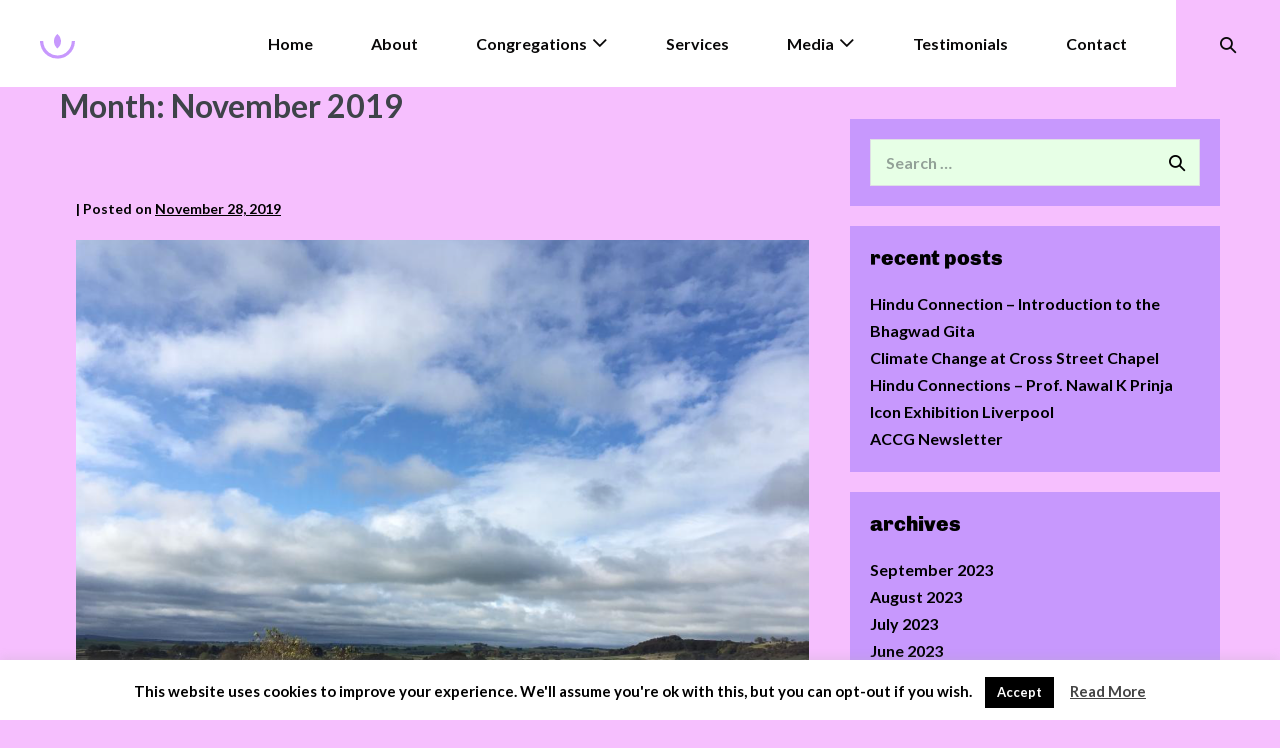

--- FILE ---
content_type: text/html; charset=UTF-8
request_url: https://unitariansmda.org.uk/2019/11
body_size: 23341
content:
<!DOCTYPE html>

<html lang="en-US">

<head>
	<meta charset="UTF-8">
	<meta name="viewport" content="width=device-width, initial-scale=1">
	<link rel="profile" href="http://gmpg.org/xfn/11">
	<meta name='robots' content='max-image-preview:large' />
	<style>img:is([sizes="auto" i], [sizes^="auto," i]) { contain-intrinsic-size: 3000px 1500px }</style>
	
	<!-- This site is optimized with the Yoast SEO plugin v15.9 - https://yoast.com/wordpress/plugins/seo/ -->
	<title>November 2019 | The Unitarians - Manchester District Association</title>
	<meta name="robots" content="noindex, follow" />
	<meta property="og:locale" content="en_US" />
	<meta property="og:type" content="website" />
	<meta property="og:title" content="November 2019 | The Unitarians - Manchester District Association" />
	<meta property="og:url" content="https://unitariansmda.org.uk/2019/11" />
	<meta property="og:site_name" content="The Unitarians - Manchester District Association" />
	<meta name="twitter:card" content="summary_large_image" />
	<script type="application/ld+json" class="yoast-schema-graph">{"@context":"https://schema.org","@graph":[{"@type":"WebSite","@id":"https://unitariansmda.org.uk/#website","url":"https://unitariansmda.org.uk/","name":"The Unitarians - Manchester District Association","description":"The Unitarians - Manchester District Association","potentialAction":[{"@type":"SearchAction","target":"https://unitariansmda.org.uk/?s={search_term_string}","query-input":"required name=search_term_string"}],"inLanguage":"en-US"},{"@type":"CollectionPage","@id":"https://unitariansmda.org.uk/2019/11#webpage","url":"https://unitariansmda.org.uk/2019/11","name":"November 2019 | The Unitarians - Manchester District Association","isPartOf":{"@id":"https://unitariansmda.org.uk/#website"},"breadcrumb":{"@id":"https://unitariansmda.org.uk/2019/11#breadcrumb"},"inLanguage":"en-US","potentialAction":[{"@type":"ReadAction","target":["https://unitariansmda.org.uk/2019/11"]}]},{"@type":"BreadcrumbList","@id":"https://unitariansmda.org.uk/2019/11#breadcrumb","itemListElement":[{"@type":"ListItem","position":1,"item":{"@type":"WebPage","@id":"https://unitariansmda.org.uk/","url":"https://unitariansmda.org.uk/","name":"Home"}},{"@type":"ListItem","position":2,"item":{"@type":"WebPage","@id":"https://unitariansmda.org.uk/2019/11/","url":"https://unitariansmda.org.uk/2019/11/","name":"Archives for November 2019"}}]}]}</script>
	<!-- / Yoast SEO plugin. -->


<link href='https://fonts.gstatic.com' crossorigin rel='preconnect' />
<link rel="alternate" type="application/rss+xml" title="The Unitarians - Manchester District Association &raquo; Feed" href="https://unitariansmda.org.uk/feed" />
		<!-- This site uses the Google Analytics by MonsterInsights plugin v9.7.0 - Using Analytics tracking - https://www.monsterinsights.com/ -->
							<script src="//www.googletagmanager.com/gtag/js?id=G-GNMS3SB973"  data-cfasync="false" data-wpfc-render="false" async></script>
			<script data-cfasync="false" data-wpfc-render="false">
				var mi_version = '9.7.0';
				var mi_track_user = true;
				var mi_no_track_reason = '';
								var MonsterInsightsDefaultLocations = {"page_location":"https:\/\/unitariansmda.org.uk\/2019\/11\/"};
								if ( typeof MonsterInsightsPrivacyGuardFilter === 'function' ) {
					var MonsterInsightsLocations = (typeof MonsterInsightsExcludeQuery === 'object') ? MonsterInsightsPrivacyGuardFilter( MonsterInsightsExcludeQuery ) : MonsterInsightsPrivacyGuardFilter( MonsterInsightsDefaultLocations );
				} else {
					var MonsterInsightsLocations = (typeof MonsterInsightsExcludeQuery === 'object') ? MonsterInsightsExcludeQuery : MonsterInsightsDefaultLocations;
				}

								var disableStrs = [
										'ga-disable-G-GNMS3SB973',
									];

				/* Function to detect opted out users */
				function __gtagTrackerIsOptedOut() {
					for (var index = 0; index < disableStrs.length; index++) {
						if (document.cookie.indexOf(disableStrs[index] + '=true') > -1) {
							return true;
						}
					}

					return false;
				}

				/* Disable tracking if the opt-out cookie exists. */
				if (__gtagTrackerIsOptedOut()) {
					for (var index = 0; index < disableStrs.length; index++) {
						window[disableStrs[index]] = true;
					}
				}

				/* Opt-out function */
				function __gtagTrackerOptout() {
					for (var index = 0; index < disableStrs.length; index++) {
						document.cookie = disableStrs[index] + '=true; expires=Thu, 31 Dec 2099 23:59:59 UTC; path=/';
						window[disableStrs[index]] = true;
					}
				}

				if ('undefined' === typeof gaOptout) {
					function gaOptout() {
						__gtagTrackerOptout();
					}
				}
								window.dataLayer = window.dataLayer || [];

				window.MonsterInsightsDualTracker = {
					helpers: {},
					trackers: {},
				};
				if (mi_track_user) {
					function __gtagDataLayer() {
						dataLayer.push(arguments);
					}

					function __gtagTracker(type, name, parameters) {
						if (!parameters) {
							parameters = {};
						}

						if (parameters.send_to) {
							__gtagDataLayer.apply(null, arguments);
							return;
						}

						if (type === 'event') {
														parameters.send_to = monsterinsights_frontend.v4_id;
							var hookName = name;
							if (typeof parameters['event_category'] !== 'undefined') {
								hookName = parameters['event_category'] + ':' + name;
							}

							if (typeof MonsterInsightsDualTracker.trackers[hookName] !== 'undefined') {
								MonsterInsightsDualTracker.trackers[hookName](parameters);
							} else {
								__gtagDataLayer('event', name, parameters);
							}
							
						} else {
							__gtagDataLayer.apply(null, arguments);
						}
					}

					__gtagTracker('js', new Date());
					__gtagTracker('set', {
						'developer_id.dZGIzZG': true,
											});
					if ( MonsterInsightsLocations.page_location ) {
						__gtagTracker('set', MonsterInsightsLocations);
					}
										__gtagTracker('config', 'G-GNMS3SB973', {"forceSSL":"true","link_attribution":"true"} );
										window.gtag = __gtagTracker;										(function () {
						/* https://developers.google.com/analytics/devguides/collection/analyticsjs/ */
						/* ga and __gaTracker compatibility shim. */
						var noopfn = function () {
							return null;
						};
						var newtracker = function () {
							return new Tracker();
						};
						var Tracker = function () {
							return null;
						};
						var p = Tracker.prototype;
						p.get = noopfn;
						p.set = noopfn;
						p.send = function () {
							var args = Array.prototype.slice.call(arguments);
							args.unshift('send');
							__gaTracker.apply(null, args);
						};
						var __gaTracker = function () {
							var len = arguments.length;
							if (len === 0) {
								return;
							}
							var f = arguments[len - 1];
							if (typeof f !== 'object' || f === null || typeof f.hitCallback !== 'function') {
								if ('send' === arguments[0]) {
									var hitConverted, hitObject = false, action;
									if ('event' === arguments[1]) {
										if ('undefined' !== typeof arguments[3]) {
											hitObject = {
												'eventAction': arguments[3],
												'eventCategory': arguments[2],
												'eventLabel': arguments[4],
												'value': arguments[5] ? arguments[5] : 1,
											}
										}
									}
									if ('pageview' === arguments[1]) {
										if ('undefined' !== typeof arguments[2]) {
											hitObject = {
												'eventAction': 'page_view',
												'page_path': arguments[2],
											}
										}
									}
									if (typeof arguments[2] === 'object') {
										hitObject = arguments[2];
									}
									if (typeof arguments[5] === 'object') {
										Object.assign(hitObject, arguments[5]);
									}
									if ('undefined' !== typeof arguments[1].hitType) {
										hitObject = arguments[1];
										if ('pageview' === hitObject.hitType) {
											hitObject.eventAction = 'page_view';
										}
									}
									if (hitObject) {
										action = 'timing' === arguments[1].hitType ? 'timing_complete' : hitObject.eventAction;
										hitConverted = mapArgs(hitObject);
										__gtagTracker('event', action, hitConverted);
									}
								}
								return;
							}

							function mapArgs(args) {
								var arg, hit = {};
								var gaMap = {
									'eventCategory': 'event_category',
									'eventAction': 'event_action',
									'eventLabel': 'event_label',
									'eventValue': 'event_value',
									'nonInteraction': 'non_interaction',
									'timingCategory': 'event_category',
									'timingVar': 'name',
									'timingValue': 'value',
									'timingLabel': 'event_label',
									'page': 'page_path',
									'location': 'page_location',
									'title': 'page_title',
									'referrer' : 'page_referrer',
								};
								for (arg in args) {
																		if (!(!args.hasOwnProperty(arg) || !gaMap.hasOwnProperty(arg))) {
										hit[gaMap[arg]] = args[arg];
									} else {
										hit[arg] = args[arg];
									}
								}
								return hit;
							}

							try {
								f.hitCallback();
							} catch (ex) {
							}
						};
						__gaTracker.create = newtracker;
						__gaTracker.getByName = newtracker;
						__gaTracker.getAll = function () {
							return [];
						};
						__gaTracker.remove = noopfn;
						__gaTracker.loaded = true;
						window['__gaTracker'] = __gaTracker;
					})();
									} else {
										console.log("");
					(function () {
						function __gtagTracker() {
							return null;
						}

						window['__gtagTracker'] = __gtagTracker;
						window['gtag'] = __gtagTracker;
					})();
									}
			</script>
			
							<!-- / Google Analytics by MonsterInsights -->
		<script>
window._wpemojiSettings = {"baseUrl":"https:\/\/s.w.org\/images\/core\/emoji\/16.0.1\/72x72\/","ext":".png","svgUrl":"https:\/\/s.w.org\/images\/core\/emoji\/16.0.1\/svg\/","svgExt":".svg","source":{"concatemoji":"https:\/\/unitariansmda.org.uk\/wp-includes\/js\/wp-emoji-release.min.js?ver=6.8.3"}};
/*! This file is auto-generated */
!function(s,n){var o,i,e;function c(e){try{var t={supportTests:e,timestamp:(new Date).valueOf()};sessionStorage.setItem(o,JSON.stringify(t))}catch(e){}}function p(e,t,n){e.clearRect(0,0,e.canvas.width,e.canvas.height),e.fillText(t,0,0);var t=new Uint32Array(e.getImageData(0,0,e.canvas.width,e.canvas.height).data),a=(e.clearRect(0,0,e.canvas.width,e.canvas.height),e.fillText(n,0,0),new Uint32Array(e.getImageData(0,0,e.canvas.width,e.canvas.height).data));return t.every(function(e,t){return e===a[t]})}function u(e,t){e.clearRect(0,0,e.canvas.width,e.canvas.height),e.fillText(t,0,0);for(var n=e.getImageData(16,16,1,1),a=0;a<n.data.length;a++)if(0!==n.data[a])return!1;return!0}function f(e,t,n,a){switch(t){case"flag":return n(e,"\ud83c\udff3\ufe0f\u200d\u26a7\ufe0f","\ud83c\udff3\ufe0f\u200b\u26a7\ufe0f")?!1:!n(e,"\ud83c\udde8\ud83c\uddf6","\ud83c\udde8\u200b\ud83c\uddf6")&&!n(e,"\ud83c\udff4\udb40\udc67\udb40\udc62\udb40\udc65\udb40\udc6e\udb40\udc67\udb40\udc7f","\ud83c\udff4\u200b\udb40\udc67\u200b\udb40\udc62\u200b\udb40\udc65\u200b\udb40\udc6e\u200b\udb40\udc67\u200b\udb40\udc7f");case"emoji":return!a(e,"\ud83e\udedf")}return!1}function g(e,t,n,a){var r="undefined"!=typeof WorkerGlobalScope&&self instanceof WorkerGlobalScope?new OffscreenCanvas(300,150):s.createElement("canvas"),o=r.getContext("2d",{willReadFrequently:!0}),i=(o.textBaseline="top",o.font="600 32px Arial",{});return e.forEach(function(e){i[e]=t(o,e,n,a)}),i}function t(e){var t=s.createElement("script");t.src=e,t.defer=!0,s.head.appendChild(t)}"undefined"!=typeof Promise&&(o="wpEmojiSettingsSupports",i=["flag","emoji"],n.supports={everything:!0,everythingExceptFlag:!0},e=new Promise(function(e){s.addEventListener("DOMContentLoaded",e,{once:!0})}),new Promise(function(t){var n=function(){try{var e=JSON.parse(sessionStorage.getItem(o));if("object"==typeof e&&"number"==typeof e.timestamp&&(new Date).valueOf()<e.timestamp+604800&&"object"==typeof e.supportTests)return e.supportTests}catch(e){}return null}();if(!n){if("undefined"!=typeof Worker&&"undefined"!=typeof OffscreenCanvas&&"undefined"!=typeof URL&&URL.createObjectURL&&"undefined"!=typeof Blob)try{var e="postMessage("+g.toString()+"("+[JSON.stringify(i),f.toString(),p.toString(),u.toString()].join(",")+"));",a=new Blob([e],{type:"text/javascript"}),r=new Worker(URL.createObjectURL(a),{name:"wpTestEmojiSupports"});return void(r.onmessage=function(e){c(n=e.data),r.terminate(),t(n)})}catch(e){}c(n=g(i,f,p,u))}t(n)}).then(function(e){for(var t in e)n.supports[t]=e[t],n.supports.everything=n.supports.everything&&n.supports[t],"flag"!==t&&(n.supports.everythingExceptFlag=n.supports.everythingExceptFlag&&n.supports[t]);n.supports.everythingExceptFlag=n.supports.everythingExceptFlag&&!n.supports.flag,n.DOMReady=!1,n.readyCallback=function(){n.DOMReady=!0}}).then(function(){return e}).then(function(){var e;n.supports.everything||(n.readyCallback(),(e=n.source||{}).concatemoji?t(e.concatemoji):e.wpemoji&&e.twemoji&&(t(e.twemoji),t(e.wpemoji)))}))}((window,document),window._wpemojiSettings);
</script>
<style type="text/css" media="all">
.wpautoterms-footer{background-color:#ffffff;text-align:center;}
.wpautoterms-footer a{color:#000000;font-family:Arial, sans-serif;font-size:14px;}
.wpautoterms-footer .separator{color:#cccccc;font-family:Arial, sans-serif;font-size:14px;}</style>
<style id='cf-frontend-style-inline-css'>
@font-face {
	font-family: 'Chivo Black';
	font-style: normal;
	font-weight: 400;
	font-display: auto;
	src: url('https://unitariansmda.org.uk/wp-content/uploads/2021/03/Chivo-Black.woff2') format('woff2'),
		url('https://unitariansmda.org.uk/wp-content/uploads/2021/03/Chivo-Black.woff') format('woff'),
		url('https://unitariansmda.org.uk/wp-content/uploads/2021/03/Chivo-Black.ttf') format('truetype'),
		url('https://unitariansmda.org.uk/wp-content/uploads/2021/03/Chivo-Black.otf') format('OpenType');
}
</style>
<style id='wp-emoji-styles-inline-css'>

	img.wp-smiley, img.emoji {
		display: inline !important;
		border: none !important;
		box-shadow: none !important;
		height: 1em !important;
		width: 1em !important;
		margin: 0 0.07em !important;
		vertical-align: -0.1em !important;
		background: none !important;
		padding: 0 !important;
	}
</style>
<style id='classic-theme-styles-inline-css'>
/*! This file is auto-generated */
.wp-block-button__link{color:#fff;background-color:#32373c;border-radius:9999px;box-shadow:none;text-decoration:none;padding:calc(.667em + 2px) calc(1.333em + 2px);font-size:1.125em}.wp-block-file__button{background:#32373c;color:#fff;text-decoration:none}
</style>
<style id='global-styles-inline-css'>
:root{--wp--preset--aspect-ratio--square: 1;--wp--preset--aspect-ratio--4-3: 4/3;--wp--preset--aspect-ratio--3-4: 3/4;--wp--preset--aspect-ratio--3-2: 3/2;--wp--preset--aspect-ratio--2-3: 2/3;--wp--preset--aspect-ratio--16-9: 16/9;--wp--preset--aspect-ratio--9-16: 9/16;--wp--preset--color--black: #000000;--wp--preset--color--cyan-bluish-gray: #abb8c3;--wp--preset--color--white: #ffffff;--wp--preset--color--pale-pink: #f78da7;--wp--preset--color--vivid-red: #cf2e2e;--wp--preset--color--luminous-vivid-orange: #ff6900;--wp--preset--color--luminous-vivid-amber: #fcb900;--wp--preset--color--light-green-cyan: #7bdcb5;--wp--preset--color--vivid-green-cyan: #00d084;--wp--preset--color--pale-cyan-blue: #8ed1fc;--wp--preset--color--vivid-cyan-blue: #0693e3;--wp--preset--color--vivid-purple: #9b51e0;--wp--preset--gradient--vivid-cyan-blue-to-vivid-purple: linear-gradient(135deg,rgba(6,147,227,1) 0%,rgb(155,81,224) 100%);--wp--preset--gradient--light-green-cyan-to-vivid-green-cyan: linear-gradient(135deg,rgb(122,220,180) 0%,rgb(0,208,130) 100%);--wp--preset--gradient--luminous-vivid-amber-to-luminous-vivid-orange: linear-gradient(135deg,rgba(252,185,0,1) 0%,rgba(255,105,0,1) 100%);--wp--preset--gradient--luminous-vivid-orange-to-vivid-red: linear-gradient(135deg,rgba(255,105,0,1) 0%,rgb(207,46,46) 100%);--wp--preset--gradient--very-light-gray-to-cyan-bluish-gray: linear-gradient(135deg,rgb(238,238,238) 0%,rgb(169,184,195) 100%);--wp--preset--gradient--cool-to-warm-spectrum: linear-gradient(135deg,rgb(74,234,220) 0%,rgb(151,120,209) 20%,rgb(207,42,186) 40%,rgb(238,44,130) 60%,rgb(251,105,98) 80%,rgb(254,248,76) 100%);--wp--preset--gradient--blush-light-purple: linear-gradient(135deg,rgb(255,206,236) 0%,rgb(152,150,240) 100%);--wp--preset--gradient--blush-bordeaux: linear-gradient(135deg,rgb(254,205,165) 0%,rgb(254,45,45) 50%,rgb(107,0,62) 100%);--wp--preset--gradient--luminous-dusk: linear-gradient(135deg,rgb(255,203,112) 0%,rgb(199,81,192) 50%,rgb(65,88,208) 100%);--wp--preset--gradient--pale-ocean: linear-gradient(135deg,rgb(255,245,203) 0%,rgb(182,227,212) 50%,rgb(51,167,181) 100%);--wp--preset--gradient--electric-grass: linear-gradient(135deg,rgb(202,248,128) 0%,rgb(113,206,126) 100%);--wp--preset--gradient--midnight: linear-gradient(135deg,rgb(2,3,129) 0%,rgb(40,116,252) 100%);--wp--preset--font-size--small: 14px;--wp--preset--font-size--medium: 20px;--wp--preset--font-size--large: 20px;--wp--preset--font-size--x-large: 42px;--wp--preset--font-size--tiny: 12px;--wp--preset--font-size--regular: 16px;--wp--preset--font-size--larger: 32px;--wp--preset--font-size--extra: 44px;--wp--preset--spacing--20: 0.44rem;--wp--preset--spacing--30: 0.67rem;--wp--preset--spacing--40: 1rem;--wp--preset--spacing--50: 1.5rem;--wp--preset--spacing--60: 2.25rem;--wp--preset--spacing--70: 3.38rem;--wp--preset--spacing--80: 5.06rem;--wp--preset--shadow--natural: 6px 6px 9px rgba(0, 0, 0, 0.2);--wp--preset--shadow--deep: 12px 12px 50px rgba(0, 0, 0, 0.4);--wp--preset--shadow--sharp: 6px 6px 0px rgba(0, 0, 0, 0.2);--wp--preset--shadow--outlined: 6px 6px 0px -3px rgba(255, 255, 255, 1), 6px 6px rgba(0, 0, 0, 1);--wp--preset--shadow--crisp: 6px 6px 0px rgba(0, 0, 0, 1);}:where(.is-layout-flex){gap: 0.5em;}:where(.is-layout-grid){gap: 0.5em;}body .is-layout-flex{display: flex;}.is-layout-flex{flex-wrap: wrap;align-items: center;}.is-layout-flex > :is(*, div){margin: 0;}body .is-layout-grid{display: grid;}.is-layout-grid > :is(*, div){margin: 0;}:where(.wp-block-columns.is-layout-flex){gap: 2em;}:where(.wp-block-columns.is-layout-grid){gap: 2em;}:where(.wp-block-post-template.is-layout-flex){gap: 1.25em;}:where(.wp-block-post-template.is-layout-grid){gap: 1.25em;}.has-black-color{color: var(--wp--preset--color--black) !important;}.has-cyan-bluish-gray-color{color: var(--wp--preset--color--cyan-bluish-gray) !important;}.has-white-color{color: var(--wp--preset--color--white) !important;}.has-pale-pink-color{color: var(--wp--preset--color--pale-pink) !important;}.has-vivid-red-color{color: var(--wp--preset--color--vivid-red) !important;}.has-luminous-vivid-orange-color{color: var(--wp--preset--color--luminous-vivid-orange) !important;}.has-luminous-vivid-amber-color{color: var(--wp--preset--color--luminous-vivid-amber) !important;}.has-light-green-cyan-color{color: var(--wp--preset--color--light-green-cyan) !important;}.has-vivid-green-cyan-color{color: var(--wp--preset--color--vivid-green-cyan) !important;}.has-pale-cyan-blue-color{color: var(--wp--preset--color--pale-cyan-blue) !important;}.has-vivid-cyan-blue-color{color: var(--wp--preset--color--vivid-cyan-blue) !important;}.has-vivid-purple-color{color: var(--wp--preset--color--vivid-purple) !important;}.has-black-background-color{background-color: var(--wp--preset--color--black) !important;}.has-cyan-bluish-gray-background-color{background-color: var(--wp--preset--color--cyan-bluish-gray) !important;}.has-white-background-color{background-color: var(--wp--preset--color--white) !important;}.has-pale-pink-background-color{background-color: var(--wp--preset--color--pale-pink) !important;}.has-vivid-red-background-color{background-color: var(--wp--preset--color--vivid-red) !important;}.has-luminous-vivid-orange-background-color{background-color: var(--wp--preset--color--luminous-vivid-orange) !important;}.has-luminous-vivid-amber-background-color{background-color: var(--wp--preset--color--luminous-vivid-amber) !important;}.has-light-green-cyan-background-color{background-color: var(--wp--preset--color--light-green-cyan) !important;}.has-vivid-green-cyan-background-color{background-color: var(--wp--preset--color--vivid-green-cyan) !important;}.has-pale-cyan-blue-background-color{background-color: var(--wp--preset--color--pale-cyan-blue) !important;}.has-vivid-cyan-blue-background-color{background-color: var(--wp--preset--color--vivid-cyan-blue) !important;}.has-vivid-purple-background-color{background-color: var(--wp--preset--color--vivid-purple) !important;}.has-black-border-color{border-color: var(--wp--preset--color--black) !important;}.has-cyan-bluish-gray-border-color{border-color: var(--wp--preset--color--cyan-bluish-gray) !important;}.has-white-border-color{border-color: var(--wp--preset--color--white) !important;}.has-pale-pink-border-color{border-color: var(--wp--preset--color--pale-pink) !important;}.has-vivid-red-border-color{border-color: var(--wp--preset--color--vivid-red) !important;}.has-luminous-vivid-orange-border-color{border-color: var(--wp--preset--color--luminous-vivid-orange) !important;}.has-luminous-vivid-amber-border-color{border-color: var(--wp--preset--color--luminous-vivid-amber) !important;}.has-light-green-cyan-border-color{border-color: var(--wp--preset--color--light-green-cyan) !important;}.has-vivid-green-cyan-border-color{border-color: var(--wp--preset--color--vivid-green-cyan) !important;}.has-pale-cyan-blue-border-color{border-color: var(--wp--preset--color--pale-cyan-blue) !important;}.has-vivid-cyan-blue-border-color{border-color: var(--wp--preset--color--vivid-cyan-blue) !important;}.has-vivid-purple-border-color{border-color: var(--wp--preset--color--vivid-purple) !important;}.has-vivid-cyan-blue-to-vivid-purple-gradient-background{background: var(--wp--preset--gradient--vivid-cyan-blue-to-vivid-purple) !important;}.has-light-green-cyan-to-vivid-green-cyan-gradient-background{background: var(--wp--preset--gradient--light-green-cyan-to-vivid-green-cyan) !important;}.has-luminous-vivid-amber-to-luminous-vivid-orange-gradient-background{background: var(--wp--preset--gradient--luminous-vivid-amber-to-luminous-vivid-orange) !important;}.has-luminous-vivid-orange-to-vivid-red-gradient-background{background: var(--wp--preset--gradient--luminous-vivid-orange-to-vivid-red) !important;}.has-very-light-gray-to-cyan-bluish-gray-gradient-background{background: var(--wp--preset--gradient--very-light-gray-to-cyan-bluish-gray) !important;}.has-cool-to-warm-spectrum-gradient-background{background: var(--wp--preset--gradient--cool-to-warm-spectrum) !important;}.has-blush-light-purple-gradient-background{background: var(--wp--preset--gradient--blush-light-purple) !important;}.has-blush-bordeaux-gradient-background{background: var(--wp--preset--gradient--blush-bordeaux) !important;}.has-luminous-dusk-gradient-background{background: var(--wp--preset--gradient--luminous-dusk) !important;}.has-pale-ocean-gradient-background{background: var(--wp--preset--gradient--pale-ocean) !important;}.has-electric-grass-gradient-background{background: var(--wp--preset--gradient--electric-grass) !important;}.has-midnight-gradient-background{background: var(--wp--preset--gradient--midnight) !important;}.has-small-font-size{font-size: var(--wp--preset--font-size--small) !important;}.has-medium-font-size{font-size: var(--wp--preset--font-size--medium) !important;}.has-large-font-size{font-size: var(--wp--preset--font-size--large) !important;}.has-x-large-font-size{font-size: var(--wp--preset--font-size--x-large) !important;}
:where(.wp-block-post-template.is-layout-flex){gap: 1.25em;}:where(.wp-block-post-template.is-layout-grid){gap: 1.25em;}
:where(.wp-block-columns.is-layout-flex){gap: 2em;}:where(.wp-block-columns.is-layout-grid){gap: 2em;}
:root :where(.wp-block-pullquote){font-size: 1.5em;line-height: 1.6;}
</style>
<link rel='stylesheet' id='wpautoterms_css-css' href='https://unitariansmda.org.uk/wp-content/plugins/auto-terms-of-service-and-privacy-policy/css/wpautoterms.css?ver=6.8.3' media='all' />
<link rel='stylesheet' id='cookie-law-info-css' href='https://unitariansmda.org.uk/wp-content/plugins/cookie-law-info/legacy/public/css/cookie-law-info-public.css?ver=3.3.3' media='all' />
<link rel='stylesheet' id='cookie-law-info-gdpr-css' href='https://unitariansmda.org.uk/wp-content/plugins/cookie-law-info/legacy/public/css/cookie-law-info-gdpr.css?ver=3.3.3' media='all' />
<link rel='stylesheet' id='responsive-lightbox-swipebox-css' href='https://unitariansmda.org.uk/wp-content/plugins/responsive-lightbox/assets/swipebox/swipebox.min.css?ver=1.5.2' media='all' />
<link rel='stylesheet' id='stripe-handler-ng-style-css' href='https://unitariansmda.org.uk/wp-content/plugins/stripe-payments/public/assets/css/public.css?ver=2.0.95' media='all' />
<link rel='stylesheet' id='wpbf-style-css' href='https://unitariansmda.org.uk/wp-content/themes/page-builder-framework/style.css?ver=2.6.3' media='all' />
<style id='wpbf-style-inline-css'>
body,button,input,optgroup,select,textarea,h1,h2,h3,h4,h5,h6{font-family:Lato;font-weight:400;font-style:normal;}.wpbf-menu,.wpbf-mobile-menu{font-family:Lato;font-weight:700;font-style:normal;}h1,h2,h3,h4,h5,h6{font-family:Lato;font-weight:700;font-style:normal;}h2{font-family:Lato;font-weight:700;font-style:normal;}h3{font-family:Lato;font-weight:300;font-style:normal;}h4{font-family:Lato;font-weight:300;font-style:normal;}h5{font-family:Lato;font-weight:100;font-style:normal;}#inner-content{}a{color:#792768;}.bypostauthor{border-color:#792768;}.wpbf-button-primary{background:#792768;}a:hover{color:#c26ab2;}.wpbf-button-primary:hover{background:#c26ab2;}.wpbf-menu > .current-menu-item > a{color:#c26ab2!important;}.wpbf-button,input[type="submit"]{background:#e7e7ec;color:#6d7680;}.wpbf-button:hover,input[type="submit"]:hover{background:#d9d9e0;color:#6d7680;}.wpbf-archive-content .wpbf-post{text-align:left;}.wpbf-logo img,.wpbf-mobile-logo img{width:35px;}@media screen and (max-width:1024px){.wpbf-mobile-logo img{width:20px;}}.wpbf-nav-wrapper{padding-top:10px;padding-bottom:10px;}.wpbf-navigation .wpbf-menu > .menu-item > a{padding-left:29px;padding-right:29px;}.wpbf-navigation:not(.wpbf-navigation-transparent):not(.wpbf-navigation-active){background-color:rgba(255,255,255,0);}.wpbf-navigation .wpbf-menu a,.wpbf-mobile-menu a,.wpbf-close{color:#0a0909;}.wpbf-navigation .wpbf-menu a:hover,.wpbf-mobile-menu a:hover{color:#f6bffe;}.wpbf-navigation .wpbf-menu > .current-menu-item > a,.wpbf-mobile-menu > .current-menu-item > a{color:#f6bffe!important;}.wpbf-sub-menu > .menu-item-has-children:not(.wpbf-mega-menu) .sub-menu li,.wpbf-sub-menu > .wpbf-mega-menu > .sub-menu{background-color:#c798fd;}.wpbf-sub-menu > .menu-item-has-children:not(.wpbf-mega-menu) .sub-menu{width:169px;}.wpbf-mobile-nav-item{color:#ffffff;font-size:24px;}.wpbf-mobile-nav-item a{color:#ffffff;}
</style>
<link rel='stylesheet' id='wpbf-responsive-css' href='https://unitariansmda.org.uk/wp-content/themes/page-builder-framework/css/min/responsive-min.css?ver=2.6.3' media='all' />
<link rel='stylesheet' id='jquery-lazyloadxt-spinner-css-css' href='//unitariansmda.org.uk/wp-content/plugins/a3-lazy-load/assets/css/jquery.lazyloadxt.spinner.css?ver=6.8.3' media='all' />
<link rel='stylesheet' id='a3a3_lazy_load-css' href='//unitariansmda.org.uk/wp-content/uploads/sass/a3_lazy_load.min.css?ver=1546872260' media='all' />
<link rel='stylesheet' id='elementor-frontend-css' href='https://unitariansmda.org.uk/wp-content/plugins/elementor/assets/css/frontend.min.css?ver=3.31.2' media='all' />
<link rel='stylesheet' id='eael-general-css' href='https://unitariansmda.org.uk/wp-content/plugins/essential-addons-for-elementor-lite/assets/front-end/css/view/general.min.css?ver=6.3.0' media='all' />
<script src="https://unitariansmda.org.uk/wp-includes/js/jquery/jquery.min.js?ver=3.7.1" id="jquery-core-js"></script>
<script src="https://unitariansmda.org.uk/wp-includes/js/jquery/jquery-migrate.min.js?ver=3.4.1" id="jquery-migrate-js"></script>
<script src="https://unitariansmda.org.uk/wp-includes/js/dist/dom-ready.min.js?ver=f77871ff7694fffea381" id="wp-dom-ready-js"></script>
<script src="https://unitariansmda.org.uk/wp-content/plugins/auto-terms-of-service-and-privacy-policy/js/base.js?ver=3.0.3" id="wpautoterms_base-js"></script>
<script src="https://unitariansmda.org.uk/wp-content/plugins/google-analytics-for-wordpress/assets/js/frontend-gtag.min.js?ver=9.7.0" id="monsterinsights-frontend-script-js" async data-wp-strategy="async"></script>
<script data-cfasync="false" data-wpfc-render="false" id='monsterinsights-frontend-script-js-extra'>var monsterinsights_frontend = {"js_events_tracking":"true","download_extensions":"doc,pdf,ppt,zip,xls,docx,pptx,xlsx","inbound_paths":"[{\"path\":\"\\\/go\\\/\",\"label\":\"affiliate\"},{\"path\":\"\\\/recommend\\\/\",\"label\":\"affiliate\"}]","home_url":"https:\/\/unitariansmda.org.uk","hash_tracking":"false","v4_id":"G-GNMS3SB973"};</script>
<script id="cookie-law-info-js-extra">
var Cli_Data = {"nn_cookie_ids":[],"cookielist":[],"non_necessary_cookies":[],"ccpaEnabled":"","ccpaRegionBased":"","ccpaBarEnabled":"","strictlyEnabled":["necessary","obligatoire"],"ccpaType":"gdpr","js_blocking":"","custom_integration":"","triggerDomRefresh":"","secure_cookies":""};
var cli_cookiebar_settings = {"animate_speed_hide":"500","animate_speed_show":"500","background":"#FFF","border":"#b1a6a6c2","border_on":"","button_1_button_colour":"#000","button_1_button_hover":"#000000","button_1_link_colour":"#fff","button_1_as_button":"1","button_1_new_win":"","button_2_button_colour":"#333","button_2_button_hover":"#292929","button_2_link_colour":"#444","button_2_as_button":"","button_2_hidebar":"","button_3_button_colour":"#000","button_3_button_hover":"#000000","button_3_link_colour":"#fff","button_3_as_button":"1","button_3_new_win":"","button_4_button_colour":"#000","button_4_button_hover":"#000000","button_4_link_colour":"#fff","button_4_as_button":"1","button_7_button_colour":"#61a229","button_7_button_hover":"#4e8221","button_7_link_colour":"#fff","button_7_as_button":"1","button_7_new_win":"","font_family":"inherit","header_fix":"","notify_animate_hide":"","notify_animate_show":"","notify_div_id":"#cookie-law-info-bar","notify_position_horizontal":"right","notify_position_vertical":"bottom","scroll_close":"","scroll_close_reload":"","accept_close_reload":"","reject_close_reload":"","showagain_tab":"","showagain_background":"#fff","showagain_border":"#000","showagain_div_id":"#cookie-law-info-again","showagain_x_position":"100px","text":"#000","show_once_yn":"","show_once":"10000","logging_on":"","as_popup":"","popup_overlay":"1","bar_heading_text":"","cookie_bar_as":"banner","popup_showagain_position":"bottom-right","widget_position":"left"};
var log_object = {"ajax_url":"https:\/\/unitariansmda.org.uk\/wp-admin\/admin-ajax.php"};
</script>
<script src="https://unitariansmda.org.uk/wp-content/plugins/cookie-law-info/legacy/public/js/cookie-law-info-public.js?ver=3.3.3" id="cookie-law-info-js"></script>
<script src="https://unitariansmda.org.uk/wp-content/plugins/flowpaper-lite-pdf-flipbook/assets/lity/lity.min.js" id="lity-js-js"></script>
<script src="https://unitariansmda.org.uk/wp-content/plugins/responsive-lightbox/assets/swipebox/jquery.swipebox.min.js?ver=1.5.2" id="responsive-lightbox-swipebox-js"></script>
<script src="https://unitariansmda.org.uk/wp-includes/js/underscore.min.js?ver=1.13.7" id="underscore-js"></script>
<script src="https://unitariansmda.org.uk/wp-content/plugins/responsive-lightbox/assets/infinitescroll/infinite-scroll.pkgd.min.js?ver=4.0.1" id="responsive-lightbox-infinite-scroll-js"></script>
<script id="responsive-lightbox-js-before">
var rlArgs = {"script":"swipebox","selector":"lightbox","customEvents":"","activeGalleries":true,"animation":true,"hideCloseButtonOnMobile":false,"removeBarsOnMobile":false,"hideBars":true,"hideBarsDelay":5000,"videoMaxWidth":1080,"useSVG":true,"loopAtEnd":false,"woocommerce_gallery":false,"ajaxurl":"https:\/\/unitariansmda.org.uk\/wp-admin\/admin-ajax.php","nonce":"1b4354727e","preview":false,"postId":1866,"scriptExtension":false};
</script>
<script src="https://unitariansmda.org.uk/wp-content/plugins/responsive-lightbox/js/front.js?ver=2.5.2" id="responsive-lightbox-js"></script>
<link rel="https://api.w.org/" href="https://unitariansmda.org.uk/wp-json/" /><link rel="EditURI" type="application/rsd+xml" title="RSD" href="https://unitariansmda.org.uk/xmlrpc.php?rsd" />
<meta name="generator" content="WordPress 6.8.3" />
<meta name="generator" content="Elementor 3.31.2; features: additional_custom_breakpoints, e_element_cache; settings: css_print_method-external, google_font-enabled, font_display-auto">
			<style>
				.e-con.e-parent:nth-of-type(n+4):not(.e-lazyloaded):not(.e-no-lazyload),
				.e-con.e-parent:nth-of-type(n+4):not(.e-lazyloaded):not(.e-no-lazyload) * {
					background-image: none !important;
				}
				@media screen and (max-height: 1024px) {
					.e-con.e-parent:nth-of-type(n+3):not(.e-lazyloaded):not(.e-no-lazyload),
					.e-con.e-parent:nth-of-type(n+3):not(.e-lazyloaded):not(.e-no-lazyload) * {
						background-image: none !important;
					}
				}
				@media screen and (max-height: 640px) {
					.e-con.e-parent:nth-of-type(n+2):not(.e-lazyloaded):not(.e-no-lazyload),
					.e-con.e-parent:nth-of-type(n+2):not(.e-lazyloaded):not(.e-no-lazyload) * {
						background-image: none !important;
					}
				}
			</style>
			<link rel="icon" href="https://unitariansmda.org.uk/wp-content/uploads/2021/03/Asset-2.svg" sizes="32x32" />
<link rel="icon" href="https://unitariansmda.org.uk/wp-content/uploads/2021/03/Asset-2.svg" sizes="192x192" />
<link rel="apple-touch-icon" href="https://unitariansmda.org.uk/wp-content/uploads/2021/03/Asset-2.svg" />
<meta name="msapplication-TileImage" content="https://unitariansmda.org.uk/wp-content/uploads/2021/03/Asset-2.svg" />
		<style id="wp-custom-css">
			@media only screen and (max-width : 768px) {
	.animated { 
		all: unset;
	}
	.wpbf-mobile-logo{
		padding-left:5%;
	}
}

@media only screen and (max-width : 768px) {
.animated .elementor-widget-container { 
	text-align: center;
	}
	.animated p {
		text-align: left;
	}
}

.entry-title{
	display:none!important;
}

.wpbf-navigation .wpbf-container {
	max-width:100% !important;
}

.wpbf-navigation .wpbf-1-4{
	width: 10%!important;
}
.wpbf-navigation .wpbf-3-4{
	width:90%!important;
}

.wpbf-mobile-menu > .menu-item a{
	background-color: #C798FD !important;
}


.wpbf-mobile-logo-container {
	padding-top:1em;
	padding-bottom:1em;
}
.wpbf-inner-footer-right {
	color: #f5f5f7;
}

.wpbf-inner-footer-right a {
	color: #f5f5f7;
}

#inner-content {
	padding-top:0!important;
	padding-bottom:0!important;
}

.wpbf-container {
	padding-bottom:0;
	padding-top: 0;
}

.wpbf-logo{
	padding-left:20px;
}

#tribe-events-content-wrapper{
	padding-top: 3em;
	padding-bottom: 2em;
}


#homesect2sliders {
	font-family: "Lato";
}


#maingallery img{
	border: solid white 5px;
	border-radius: 8px;
}

/*Posts*/


.wpbf-post-image {
	border: none!important;
	border-radius:0px!important;
}

.wpbf-sidebar .widget, .elementor-widget-sidebar .widget {
	border: none!important;
	border-radius:0px!important;
}

.eael-timeline-post-inner {
	height: 300px;
	border-radius: 0px;
	border: none;
	background:white!important;
}

.eael-timeline-post-image {
	border-radius: 0px;
}

.eael-load-more-button {
	padding: 10px 30px 10px 30px;
}

.eael-grid-post-holder {
	border: none;
	border-radius:0px;
}

body #whitetext {
	color:white;
}

#menu-footer-menu {
	list-style: none;
}

footer {display: none;}

.elementor-element-19fe39e {display: none;}


.rl-gallery-container img{
	border-radius: 8px;
}
.rl-gallery:not(.rl-hidden-text) .rl-gallery-link:after{
	border-radius: 8px;
	border: solid white 5px;
}

article {
	padding: 1em;
	padding-top:2em;
}

aside {
	padding-top:2em;
}

#arkafooterlogo {
	padding-bottom:.4em;
}

#footerwebcredit {
	color: #999999
}

body {
	background-color:#F6BFFE!important;
	background-attachment:fixed; 
	background-size: cover;
	background-position: center;
}

.enviragallery img{
	padding-top: 1em;
}

#galleryaccordion .rl-gallery-item {
	max-height: 150px;
	padding: 5px;
	
}

.woocommerce-breadcrumb{
	padding-top:2em;
}

.woocommerce-cart-form{
	padding-top: 2em;
}

.woocommerce-cart-form th{
	background-color: white;
}

.woocommerce-cart-form td{
	background-color: white;
}

.cart_totals{
	background-color: white;
}

.woocommerce-Tabs-panel {
	background-color: rgba(255,255,255,.8);
}

table {
	background-color: white;
}

#cookie_action_close_header {
	margin-left: 1em;
	margin-right: 1em;
}

.wpautoterms-footer p {
	margin:0;
	display:none;
}


/*EVENTS*/

.eventon_full_description a {
	color:blue!important;
}

#eventspanel .evo_start {
	font-family: 'lato', sans-serif;
}

.eventon_events_list .eventon_list_event .evcal_desc span.evcal_desc2, .evo_pop_body .evcal_desc span.evcal_desc2 {
	text-transform:none;
}

#eventspanel .event{
	padding:1%;
	background-image:none!important;
	background-color:white!important;
}
#eventspanel #evcal_list{
	padding:1%;
	background:#e6e6e6;
}

#eventspanel #evcal_list {
	background-image:none !important;
}

.eventon_sorting_section{
	border-bottom:none;
	border-top: #792768 solid 2px;
	margin-bottom:30px;
	margin-top:15px;
}

.evo_cal_above span.evo-gototoday-btn{
	background-color:#792768!important;
	padding:0.5em 1.5em;
	margin-bottom:1.5em;
	font-family:lato;
	text-transform:none;
	font-size:1.2em;
}
.evo_cal_above span{
	opacity:1;
}

#evcal_widget .ajde_evcal_calendar .calendar_header p{
	font-size:1.6em;
}

#evcal_widget #evcal_head .evcal_arrows {
	width:24px;
	height:24px;
	background-color:#792768
}

#evcal_widget #evcal_head .evcal_arrows .fa {
	font-size:17px;
	font-weight:900;
	color:white;
}

.evo_h3{
	color:#792768!important;
	text-transform:capitalize!important;
	font-size:1.2em!important;
}

.evo_lightbox #evcal_list .evorow.getdirections .evcalicon_9 i, .evo_pop_body .evorow.getdirections .evcalicon_9 i {
	color:#792768;}

.evo_month_title{
	color:white!important;
}

#eventspanel #evcal_list {
	background-color:white;
	border-radius: 8px;
}

.evcal_month_line p{
	color:white!important;
	font-family: "lato", sans-serif;
	text-transform: capitalize !important;
}


#stripeAmount_05d0251bf0500d{
	color:#333333;
	font-size:1.2em;
}

#stripeCurrency_05d0251bf0500d{
	color: #792768;
	font-size:1.2em;
}

.donatebutton {
	background-color:#792768;
	color:white;
	padding: 5% 30%;
	border-radius:1000px;
	border: solid 2px #792768;
	font-family:lato;
	font-weight:500;
	text-transform:none;
	font-size:1.4em;	
	margin-top:10%;
}

.asp_product_buy_button {
	text-align:center;
}

#stripe_button_05d024d3ad2142:hover{
	color:#792768;
	background-color:white;
	font-weight:600;
}

.article-header img{
	margin-left:auto!important;
	margin-right:auto!important;
	display:block!important;
}

/*-------NEW-------*/

/*---Header---*/

.wpbf-navigation{
	background-color:white!important;
}

.wpbf-nav-wrapper{
	padding-top:0!important;
	padding-right:0!important;
	padding-bottom:0!important;
}

.menu-item {
	padding-top:20px;
}

.wpbf-menu-item-search {
	padding:20px 15px;
	background-color: #F6BFFE;
	margin-left:20px
}

/*---HeaderEnd---*/

/*--MobileNav---*/

.wpbf-mobile-nav-item{
	color:black!important;
}

.wpbf-mobile-menu .menu-item{
	padding:0;
	border-top:0px;
}

.wpbf-mobile-logo img{
	width:40px!important;
}


/*--MobileNavEnd---*/

/*---Events---*/

#newhomecal .evcal_month_line p{
	font-family: "Chivo Black", sans-serif !important;
	text-transform: lowercase!important;
	color: #e7ffe6!important;
	font-size: 2.5em;
	padding-bottom: 5%;
}

#newhomecal .eventon_events_list *{
	font-family: "Chivo Black", sans-serif;
	text-transform: lowercase;
	color:black!important;
}

#evcal_list{
	border:none;
	border-radius:0;
}

#newhomecal .eventon_events_list .eventon_list_event .evcal_list_a:after{
	background-color:#c798fd!important;
}

#newhomecal .evcal_desc3 {
	display:none;
}

#newhomecal .eventon_desc_in *{
	font-family:"lato", sans-serif;
	font-weight:500;
	font-size:13px;
	line-height:1.7em;
}

#newhomecal .event_description p{
	
	font-family:"lato", sans-serif;
	font-weight:500;
	font-size:13px;
	line-height:1.7em;
}

#newhomecal .evcal_list_a{
	border-color:#e7ffe6 !important;
	border-width:10px;
	background-color: #c798fd
}

#newhomecal .desc_trig:hover{
	border-left-width: 20px;
}


#newhomecal .bordr {
	border: black; 
}

#newhomecal .evorow .tbrow{
	background-color:#c798fd!important;
}

#newhomecal .evcal_event_details .evcal_evdata_cell .eventon_details_shading_bot{
	background: linear-gradient(to bottom, rgba(199,152,253,0) 0%,rgba(199,152,253,0.7) 1%,rgba(199,152,253,1) 100%);
}

#newhomecal .eventon_events_list .eventon_list_event .evcal_eventcard, .evcal_evdata_row, .evorow .tbrow, .dark1, .evo_pop_body{
	background-color: #c798fd !important;
}

#newnews .eael-grid-post-holder{
	border:none;
}

#maincal .date{
	font-size:2.7em!important;
}

#maincal .month{
	font-size:1.8em!important;
	font-family:'chivo black', sans-serif!important;
	color:black;
}

#maincal .evcal_event_title{
	font-size:1.3em!important;
	text-transform:lowercase;
	color:black!important;
}

#maincal .ajde_evcal_calendar.boxy #evcal_list .eventon_list_event .desc_trig.hasFtIMG span.ev_ftImg:before{
	background-color: #F6BFFE;
	opacity:0.8;
}


#evcal_cur {
	padding-bottom:0!important;
}

#maincal .evcal_arrows{
	background-color:#C798FD!important;
}

#maincal .evcal_arrows .fa{
	font-size:22px!important;
}

.evo-gototoday-btn{
	text-transform:lowercase!important;
	color:black!important;
	font-weight:600;
	font-size:17px!important;
}

.evo_cal_above span.evo-gototoday-btn{
	background-color:#E7FFE6!important;
}

/*---EventsEnd---*/

/*---Newposts---*/

#newposts .eael-entry-wrapper{
	background-color:#C798FD;
}

#newposts .eael-grid-post-link{
	font-family: 'chivo black', sans-serif;
	color:black;
}

#newposts .eael-grid-post-excerpt{
	font-family: 'lato', sans-serif;
	color:black;
	font-weight:500!important;
}

#newposts .eael-post-elements-readmore-btn{
	color:#FEE09B;
	font-weight:700;
}

#newposts .eael-post-elements-readmore-btn:hover{
	color:#E7FFE6;
}

#newposts .eael-entry-footer{
	display:none;
}


/*--PostPage--*/

#sidebar h4{
	font-family:'chivo black',sans-serif;
	text-transform:lowercase;
	color:black;
	font-size:1.3em;
}

.article-author{
	display:none;
}

.article-meta{
	font-weight:500;
	color:black;
}

.widget{
	background-color:#C798FD!important;
	color:black!important;
	font-weight:500;
}

.widget a{
	color:black;
	font-weight:600;
}

input[type="search"]{
	background-color:#E7FFE6;
	color:black;
}

.searchform:before{
	color:black
}

.post-links a{
	font-family:'chivo black', sans-serif;
	text-transform:lowercase;
	color:black;
	font-size:1.2em;
}


/*---NewpostsEnd---*/






/*---MainGallery---*/


#maingallery img{
	border:none;
	border-radius:0px;
}

.rl-gallery:not(.rl-hidden-text) .rl-gallery-link:after{
	border:none;
	border-radius:0px;
}

.rl-gallery-container img{
	border-radius:0px;
}

#galleryaccordion

/*---MainGalleryEnd---*/

/*---CalEvents*---*/

#newcongcal .evo_cal_above span.evo-gototoday-btn{
	background-color: #F6BFFE!important;
	color:black;
	text-transform:lowercase;
	font-weight:600;
	font-size:16px;
	padding: 12px 30px 10px 30px;
	line-height:1em;
}

#newcongcal .evo_cal_above span{
	border-radius:100px!important;
}


#newcongcal .evo_month_title {
	font-family: "Chivo Black", sans-serif !important;
	text-transform: lowercase!important;
	color: #e7ffe6!important;
	font-size: 2.5em;
	padding-bottom: 5%;
}

#newcongcal .ajde_evcal_calendar .calendar_header .evcal_arrows{
	background-color:#c798fd;
	border-color:#c798fd;
}

#newcongcal .fa{
	color:black;
	font-size:30px;
}

#newcongcal .eventon_sorting_section{
	border-top: white 7px solid
}

#newcongcal .ajde_evcal_calendar.boxy #eventon_loadbar_section, .ajde_evcal_calendar.boxy #evcal_list{
	border-radius:0px;
}

#newcongcal .date{
	font-family:"chivo black", sans-serif;
	color:#e7ffe6;
}

#newcongcal .month{
	font-family:'lato', sans-serif;
	font-weight:600;
	text-transform:lowercase;
	font-size:15px;
	line-height:0.4em;
}

#newcongcal .evcal_event_title{
	font-family:'chivo black',sans-serif;
	font-size:18px;
	padding-top:1.5em
}

#newcongcal .evoShow_more_events{
}

#newcongcal .eventon_events_list .evoShow_more_events{
	font-family:'chivo black', sans-serif;
	text-transform:lowercase;
	font-size:16px;
	color:#c798fd;
	background-color:white;

}

#newcongcal .no_events{
	font-family:"lato", sans-serif;
	color:black;
	text-transform: lowercase;
	font-weight:600;
	border-left:3px solid #e7ffe6!important;
}


#newcongcal .evo_lightbox.eventcard .evo_lightbox_body, .evo_lightbox .evo_lightbox_body{
	border-radius:0px!important;
}

.evopop_top{
	border-left:10px #e7ffe6 solid!important;
	font-family:'chivo black', sans-serif!important;
	background-color: #c798fd;
}

.evopop_top .evcal_cblock{
	font-family:'chivo black', sans-serif!important;
	color:black!important;
	padding-left:30px!important;
}

.evopop_top .month{
	text-transform: lowercase!important;
	font-size:17px!important;
	line-height:.3em!important;
}

.evopop_top .evcal_desc3{display:none!important}

.evopop_top .evcal_event_title{
	font-family:'chivo black', sans-serif!important;
	color:black!important;
	text-transform:lowercase!important;
	font-size:25px!important;
	padding-top:.4em;
}

.evo_h3{
	font-family:'chivo black', sans-serif!important;
	color:black!important;
	text-transform:lowercase!important;	
}

.evo_pop_body p{
	color:black!important;
	font-size:12px!important;
	font-weight:600;
}

.evcal_evdata_row a{
	color:black!important;
	font-weight:600!important;
}

.fa-road{
	color:#e7ffe6!important;
}

.evopopclose, .evolbclose{
	color:#e7ffe6!important;
	background-color:#e7ffe6;
	font-weight:800!important;
}

.evolbclose:before, .evolbclose:after{
	background-color:black!important;
}

.evo_lightbox .bordb{
	border-color:black!important;
}

.evo_lightbox_body .bordb{
	border-color:black!important;
}

.fa{
	color:#e7ffe6!important;
}

/*---CalEventsEnd---*/

.newsletterbuttons .eael-creative-button {
	padding:12px 30px 10px 30px!important;
	color:black!important;
	text-transform:lowercase;
	font-weight:600!important;
	background-color:#E7FFE6!important;
}

.newsletterbuttons .eael-creative-button:hover{
	background-color:white!important;
	color:black!important;
}

 .eael-creative-button.eael-creative-button--ujarak::before{
	background-color:white!important;
}

/*---Footer---*/

#newfooter .menu{
	font-family:"chivo black", sans-serif;
	
	text-align: right!important;
}

#newfooter .menu a{
	color:black;
}

#newfooter .menu a:hover{
	color:#e7ffe6;
}		</style>
		<style id="kirki-inline-styles">/* latin-ext */
@font-face {
  font-family: 'Lato';
  font-style: normal;
  font-weight: 100;
  font-display: swap;
  src: url(https://unitariansmda.org.uk/wp-content/fonts/lato/font) format('woff');
  unicode-range: U+0100-02BA, U+02BD-02C5, U+02C7-02CC, U+02CE-02D7, U+02DD-02FF, U+0304, U+0308, U+0329, U+1D00-1DBF, U+1E00-1E9F, U+1EF2-1EFF, U+2020, U+20A0-20AB, U+20AD-20C0, U+2113, U+2C60-2C7F, U+A720-A7FF;
}
/* latin */
@font-face {
  font-family: 'Lato';
  font-style: normal;
  font-weight: 100;
  font-display: swap;
  src: url(https://unitariansmda.org.uk/wp-content/fonts/lato/font) format('woff');
  unicode-range: U+0000-00FF, U+0131, U+0152-0153, U+02BB-02BC, U+02C6, U+02DA, U+02DC, U+0304, U+0308, U+0329, U+2000-206F, U+20AC, U+2122, U+2191, U+2193, U+2212, U+2215, U+FEFF, U+FFFD;
}
/* latin-ext */
@font-face {
  font-family: 'Lato';
  font-style: normal;
  font-weight: 300;
  font-display: swap;
  src: url(https://unitariansmda.org.uk/wp-content/fonts/lato/font) format('woff');
  unicode-range: U+0100-02BA, U+02BD-02C5, U+02C7-02CC, U+02CE-02D7, U+02DD-02FF, U+0304, U+0308, U+0329, U+1D00-1DBF, U+1E00-1E9F, U+1EF2-1EFF, U+2020, U+20A0-20AB, U+20AD-20C0, U+2113, U+2C60-2C7F, U+A720-A7FF;
}
/* latin */
@font-face {
  font-family: 'Lato';
  font-style: normal;
  font-weight: 300;
  font-display: swap;
  src: url(https://unitariansmda.org.uk/wp-content/fonts/lato/font) format('woff');
  unicode-range: U+0000-00FF, U+0131, U+0152-0153, U+02BB-02BC, U+02C6, U+02DA, U+02DC, U+0304, U+0308, U+0329, U+2000-206F, U+20AC, U+2122, U+2191, U+2193, U+2212, U+2215, U+FEFF, U+FFFD;
}
/* latin-ext */
@font-face {
  font-family: 'Lato';
  font-style: normal;
  font-weight: 400;
  font-display: swap;
  src: url(https://unitariansmda.org.uk/wp-content/fonts/lato/font) format('woff');
  unicode-range: U+0100-02BA, U+02BD-02C5, U+02C7-02CC, U+02CE-02D7, U+02DD-02FF, U+0304, U+0308, U+0329, U+1D00-1DBF, U+1E00-1E9F, U+1EF2-1EFF, U+2020, U+20A0-20AB, U+20AD-20C0, U+2113, U+2C60-2C7F, U+A720-A7FF;
}
/* latin */
@font-face {
  font-family: 'Lato';
  font-style: normal;
  font-weight: 400;
  font-display: swap;
  src: url(https://unitariansmda.org.uk/wp-content/fonts/lato/font) format('woff');
  unicode-range: U+0000-00FF, U+0131, U+0152-0153, U+02BB-02BC, U+02C6, U+02DA, U+02DC, U+0304, U+0308, U+0329, U+2000-206F, U+20AC, U+2122, U+2191, U+2193, U+2212, U+2215, U+FEFF, U+FFFD;
}
/* latin-ext */
@font-face {
  font-family: 'Lato';
  font-style: normal;
  font-weight: 700;
  font-display: swap;
  src: url(https://unitariansmda.org.uk/wp-content/fonts/lato/font) format('woff');
  unicode-range: U+0100-02BA, U+02BD-02C5, U+02C7-02CC, U+02CE-02D7, U+02DD-02FF, U+0304, U+0308, U+0329, U+1D00-1DBF, U+1E00-1E9F, U+1EF2-1EFF, U+2020, U+20A0-20AB, U+20AD-20C0, U+2113, U+2C60-2C7F, U+A720-A7FF;
}
/* latin */
@font-face {
  font-family: 'Lato';
  font-style: normal;
  font-weight: 700;
  font-display: swap;
  src: url(https://unitariansmda.org.uk/wp-content/fonts/lato/font) format('woff');
  unicode-range: U+0000-00FF, U+0131, U+0152-0153, U+02BB-02BC, U+02C6, U+02DA, U+02DC, U+0304, U+0308, U+0329, U+2000-206F, U+20AC, U+2122, U+2191, U+2193, U+2212, U+2215, U+FEFF, U+FFFD;
}</style></head>

<body class="archive date wp-custom-logo wp-theme-page-builder-framework wpbf wpbf-sidebar-right elementor-default elementor-kit-2350" itemscope="itemscope" itemtype="https://schema.org/Blog">

	<a class="screen-reader-text skip-link" href="#content" title="Skip to content">Skip to content</a>

	
	
	<div id="container" class="hfeed wpbf-page">

		
		
<header id="header" class="wpbf-page-header" itemscope="itemscope" itemtype="https://schema.org/WPHeader">

	
	
		<div class="wpbf-navigation" data-sub-menu-animation-duration="250" >

		
		
<div class="wpbf-container wpbf-container-center wpbf-visible-large wpbf-nav-wrapper wpbf-menu-right">

	<div class="wpbf-grid wpbf-grid-collapse">

		<div class="wpbf-1-4 wpbf-logo-container">

			<div class="wpbf-logo" itemscope="itemscope" itemtype="https://schema.org/Organization"><a href="https://unitariansmda.org.uk" itemprop="url"><img src="https://unitariansmda.org.uk/wp-content/uploads/2021/03/Asset-2.svg" alt="The Unitarians - Manchester District Association" title="The Unitarians - Manchester District Association" itemprop="logo" /></a></div>
		</div>

		<div class="wpbf-3-4 wpbf-menu-container">

			
			<nav id="navigation" class="wpbf-clearfix" itemscope="itemscope" itemtype="https://schema.org/SiteNavigationElement" aria-label="Site Navigation">

				
				<ul id="menu-main-menu" class="wpbf-menu wpbf-sub-menu wpbf-sub-menu-align-center wpbf-sub-menu-animation-fade wpbf-menu-effect-none wpbf-menu-animation-fade wpbf-menu-align-center"><li id="menu-item-4171" class="menu-item menu-item-type-post_type menu-item-object-page menu-item-home menu-item-4171"><a href="https://unitariansmda.org.uk/">Home</a></li>
<li id="menu-item-4169" class="menu-item menu-item-type-post_type menu-item-object-page menu-item-4169"><a href="https://unitariansmda.org.uk/about-us">About</a></li>
<li id="menu-item-39" class="menu-item menu-item-type-post_type menu-item-object-page menu-item-has-children menu-item-39"><a href="https://unitariansmda.org.uk/congregations">Congregations</a>
<ul class="sub-menu">
	<li id="menu-item-293" class="menu-item menu-item-type-post_type menu-item-object-page menu-item-293"><a href="https://unitariansmda.org.uk/altrincham-unitarians">Altrincham</a></li>
	<li id="menu-item-292" class="menu-item menu-item-type-post_type menu-item-object-page menu-item-292"><a href="https://unitariansmda.org.uk/chorlton-unitarians">Chorlton</a></li>
	<li id="menu-item-290" class="menu-item menu-item-type-post_type menu-item-object-page menu-item-290"><a href="https://unitariansmda.org.uk/eccles-unitarians">Eccles</a></li>
	<li id="menu-item-289" class="menu-item menu-item-type-post_type menu-item-object-page menu-item-289"><a href="https://unitariansmda.org.uk/failsworth">Failsworth</a></li>
	<li id="menu-item-291" class="menu-item menu-item-type-post_type menu-item-object-page menu-item-291"><a href="https://unitariansmda.org.uk/gorton-unitarians">Gorton</a></li>
	<li id="menu-item-288" class="menu-item menu-item-type-post_type menu-item-object-page menu-item-288"><a href="https://unitariansmda.org.uk/hale-barns-unitarians">Hale Barns</a></li>
	<li id="menu-item-287" class="menu-item menu-item-type-post_type menu-item-object-page menu-item-287"><a href="https://unitariansmda.org.uk/knutsford-unitarians">Knutsford</a></li>
	<li id="menu-item-286" class="menu-item menu-item-type-post_type menu-item-object-page menu-item-286"><a href="https://unitariansmda.org.uk/macclesfield-unitarians">Macclesfield</a></li>
	<li id="menu-item-43" class="menu-item menu-item-type-post_type menu-item-object-page menu-item-43"><a href="https://unitariansmda.org.uk/manchester-unitarians">Manchester</a></li>
	<li id="menu-item-285" class="menu-item menu-item-type-post_type menu-item-object-page menu-item-285"><a href="https://unitariansmda.org.uk/oldham-unitarians">Oldham</a></li>
	<li id="menu-item-284" class="menu-item menu-item-type-post_type menu-item-object-page menu-item-284"><a href="https://unitariansmda.org.uk/rivington-unitarians">Rivington</a></li>
	<li id="menu-item-283" class="menu-item menu-item-type-post_type menu-item-object-page menu-item-283"><a href="https://unitariansmda.org.uk/styal-unitarians">Styal</a></li>
	<li id="menu-item-282" class="menu-item menu-item-type-post_type menu-item-object-page menu-item-282"><a href="https://unitariansmda.org.uk/urmston-unitarians">Urmston</a></li>
	<li id="menu-item-281" class="menu-item menu-item-type-post_type menu-item-object-page menu-item-281"><a href="https://unitariansmda.org.uk/wilmslow-unitarians">Wilmslow</a></li>
</ul>
</li>
<li id="menu-item-50" class="menu-item menu-item-type-post_type menu-item-object-page menu-item-50"><a href="https://unitariansmda.org.uk/services">Services</a></li>
<li id="menu-item-1245" class="menu-item menu-item-type-custom menu-item-object-custom menu-item-has-children menu-item-1245"><a href="#">Media</a>
<ul class="sub-menu">
	<li id="menu-item-3149" class="menu-item menu-item-type-post_type menu-item-object-page menu-item-3149"><a href="https://unitariansmda.org.uk/online-gatherings">Online Gatherings</a></li>
	<li id="menu-item-195" class="menu-item menu-item-type-post_type menu-item-object-page menu-item-195"><a href="https://unitariansmda.org.uk/news-events">News &#038; Events</a></li>
	<li id="menu-item-5394" class="menu-item menu-item-type-post_type menu-item-object-page menu-item-5394"><a href="https://unitariansmda.org.uk/transformers">Transformers</a></li>
	<li id="menu-item-4594" class="menu-item menu-item-type-post_type menu-item-object-page menu-item-4594"><a href="https://unitariansmda.org.uk/newsletters">Newsletters</a></li>
	<li id="menu-item-1246" class="menu-item menu-item-type-post_type menu-item-object-page menu-item-1246"><a href="https://unitariansmda.org.uk/the-unitarian-magazine">The Unitarian Magazine</a></li>
	<li id="menu-item-41" class="menu-item menu-item-type-post_type menu-item-object-page menu-item-41"><a href="https://unitariansmda.org.uk/photos-videos">Photos &#038; Videos</a></li>
</ul>
</li>
<li id="menu-item-49" class="menu-item menu-item-type-post_type menu-item-object-page menu-item-49"><a href="https://unitariansmda.org.uk/testimonials">Testimonials</a></li>
<li id="menu-item-42" class="menu-item menu-item-type-post_type menu-item-object-page menu-item-42"><a href="https://unitariansmda.org.uk/contact-us">Contact</a></li>
<li class="menu-item wpbf-menu-item-search" aria-haspopup="true" aria-expanded="false"><a href="javascript:void(0)" role="button"><span class="screen-reader-text">Search Toggle</span><div class="wpbf-menu-search">
<form role="search" method="get" class="searchform" action="https://unitariansmda.org.uk/">
	<label>
		<span class="screen-reader-text">Search for:</span>
		<input type="search" id="searchform-1" name="s" value="" placeholder="Search &hellip;" title="Press enter to search" />
	</label>
</form>
</div><i class="wpbff wpbff-search" aria-hidden="true"></i></a></li></ul>
				
			</nav>

			
		</div>

	</div>

</div>

		
<div class="wpbf-mobile-menu-hamburger wpbf-hidden-large">

	<div class="wpbf-mobile-nav-wrapper wpbf-container">

		<div class="wpbf-mobile-logo-container wpbf-2-3">

			<div class="wpbf-mobile-logo" itemscope="itemscope" itemtype="https://schema.org/Organization"><a href="https://unitariansmda.org.uk" itemprop="url"><img src="https://unitariansmda.org.uk/wp-content/uploads/2021/03/Asset-2.svg" alt="The Unitarians - Manchester District Association" title="The Unitarians - Manchester District Association" itemprop="logo" /></a></div>
		</div>

		<div class="wpbf-menu-toggle-container wpbf-1-3">

			
			<button id="wpbf-mobile-menu-toggle" class="wpbf-mobile-nav-item wpbf-mobile-menu-toggle wpbff wpbff-hamburger" aria-label="Mobile Site Navigation" aria-controls="navigation" aria-expanded="false" aria-haspopup="true">
				<span class="screen-reader-text">Menu Toggle</span>
			</button>

			
		</div>

	</div>

	<div class="wpbf-mobile-menu-container">

		
		<nav id="navigation" itemscope="itemscope" itemtype="https://schema.org/SiteNavigationElement" aria-labelledby="wpbf-mobile-menu-toggle">

			
			<ul id="menu-main-menu-1" class="wpbf-mobile-menu"><li class="menu-item menu-item-type-post_type menu-item-object-page menu-item-home menu-item-4171"><a href="https://unitariansmda.org.uk/">Home</a></li>
<li class="menu-item menu-item-type-post_type menu-item-object-page menu-item-4169"><a href="https://unitariansmda.org.uk/about-us">About</a></li>
<li class="menu-item menu-item-type-post_type menu-item-object-page menu-item-has-children menu-item-39"><a href="https://unitariansmda.org.uk/congregations">Congregations</a><button class="wpbf-submenu-toggle" aria-expanded="false"><i class="wpbff wpbff-arrow-down" aria-hidden="true"></i><span class="screen-reader-text">Menu Toggle</span></button>
<ul class="sub-menu">
	<li class="menu-item menu-item-type-post_type menu-item-object-page menu-item-293"><a href="https://unitariansmda.org.uk/altrincham-unitarians">Altrincham</a></li>
	<li class="menu-item menu-item-type-post_type menu-item-object-page menu-item-292"><a href="https://unitariansmda.org.uk/chorlton-unitarians">Chorlton</a></li>
	<li class="menu-item menu-item-type-post_type menu-item-object-page menu-item-290"><a href="https://unitariansmda.org.uk/eccles-unitarians">Eccles</a></li>
	<li class="menu-item menu-item-type-post_type menu-item-object-page menu-item-289"><a href="https://unitariansmda.org.uk/failsworth">Failsworth</a></li>
	<li class="menu-item menu-item-type-post_type menu-item-object-page menu-item-291"><a href="https://unitariansmda.org.uk/gorton-unitarians">Gorton</a></li>
	<li class="menu-item menu-item-type-post_type menu-item-object-page menu-item-288"><a href="https://unitariansmda.org.uk/hale-barns-unitarians">Hale Barns</a></li>
	<li class="menu-item menu-item-type-post_type menu-item-object-page menu-item-287"><a href="https://unitariansmda.org.uk/knutsford-unitarians">Knutsford</a></li>
	<li class="menu-item menu-item-type-post_type menu-item-object-page menu-item-286"><a href="https://unitariansmda.org.uk/macclesfield-unitarians">Macclesfield</a></li>
	<li class="menu-item menu-item-type-post_type menu-item-object-page menu-item-43"><a href="https://unitariansmda.org.uk/manchester-unitarians">Manchester</a></li>
	<li class="menu-item menu-item-type-post_type menu-item-object-page menu-item-285"><a href="https://unitariansmda.org.uk/oldham-unitarians">Oldham</a></li>
	<li class="menu-item menu-item-type-post_type menu-item-object-page menu-item-284"><a href="https://unitariansmda.org.uk/rivington-unitarians">Rivington</a></li>
	<li class="menu-item menu-item-type-post_type menu-item-object-page menu-item-283"><a href="https://unitariansmda.org.uk/styal-unitarians">Styal</a></li>
	<li class="menu-item menu-item-type-post_type menu-item-object-page menu-item-282"><a href="https://unitariansmda.org.uk/urmston-unitarians">Urmston</a></li>
	<li class="menu-item menu-item-type-post_type menu-item-object-page menu-item-281"><a href="https://unitariansmda.org.uk/wilmslow-unitarians">Wilmslow</a></li>
</ul>
</li>
<li class="menu-item menu-item-type-post_type menu-item-object-page menu-item-50"><a href="https://unitariansmda.org.uk/services">Services</a></li>
<li class="menu-item menu-item-type-custom menu-item-object-custom menu-item-has-children menu-item-1245"><a href="#">Media</a><button class="wpbf-submenu-toggle" aria-expanded="false"><i class="wpbff wpbff-arrow-down" aria-hidden="true"></i><span class="screen-reader-text">Menu Toggle</span></button>
<ul class="sub-menu">
	<li class="menu-item menu-item-type-post_type menu-item-object-page menu-item-3149"><a href="https://unitariansmda.org.uk/online-gatherings">Online Gatherings</a></li>
	<li class="menu-item menu-item-type-post_type menu-item-object-page menu-item-195"><a href="https://unitariansmda.org.uk/news-events">News &#038; Events</a></li>
	<li class="menu-item menu-item-type-post_type menu-item-object-page menu-item-5394"><a href="https://unitariansmda.org.uk/transformers">Transformers</a></li>
	<li class="menu-item menu-item-type-post_type menu-item-object-page menu-item-4594"><a href="https://unitariansmda.org.uk/newsletters">Newsletters</a></li>
	<li class="menu-item menu-item-type-post_type menu-item-object-page menu-item-1246"><a href="https://unitariansmda.org.uk/the-unitarian-magazine">The Unitarian Magazine</a></li>
	<li class="menu-item menu-item-type-post_type menu-item-object-page menu-item-41"><a href="https://unitariansmda.org.uk/photos-videos">Photos &#038; Videos</a></li>
</ul>
</li>
<li class="menu-item menu-item-type-post_type menu-item-object-page menu-item-49"><a href="https://unitariansmda.org.uk/testimonials">Testimonials</a></li>
<li class="menu-item menu-item-type-post_type menu-item-object-page menu-item-42"><a href="https://unitariansmda.org.uk/contact-us">Contact</a></li>
</ul>
			
		</nav>

		
	</div>

</div>

		
	</div>

	
</header>

		
<div id="content">

	
	<div id="inner-content" class="wpbf-container wpbf-container-center wpbf-padding-medium">
		
		<div class="wpbf-grid wpbf-main-grid wpbf-grid-medium">

			
			<main id="main" class="wpbf-main wpbf-medium-2-3 wpbf-archive-content wpbf-post-archive wpbf-date-content">

				
				
				<h1 class="page-title">Month: <span>November 2019</span></h1>
				
				
				
<article id="post-1866" class="wpbf-blog-layout-default wpbf-post-style-plain post-1866 post type-post status-publish format-standard has-post-thumbnail hentry category-uncategorized wpbf-post" itemscope="itemscope" itemtype="https://schema.org/CreativeWork">

	<header class="article-header">

		
<h3 class="entry-title" itemprop="headline">
	<a href="https://unitariansmda.org.uk/women-ageing" rel="bookmark" title="Women &#038; Ageing">Women &#038; Ageing</a>
</h3>
<p class="article-meta"><span class="article-author author vcard" itemscope="itemscope" itemprop="author" itemtype="https://schema.org/Person"><a class="url fn" href="https://unitariansmda.org.uk/author/arka-digital" title="View all posts by Arka Digital" rel="author" itemprop="url"><span itemprop="name">Arka Digital</span></a></span><span class="article-meta-separator"> | </span><span class="posted-on">Posted on</span> <time class="article-time published" datetime="2019-11-28T15:13:52+00:00" itemprop="datePublished">November 28, 2019</time><span class="article-meta-separator"> | </span></p>
<div class="wpbf-post-image-wrapper">
	<a class="wpbf-post-image-link" href="https://unitariansmda.org.uk/women-ageing">
		<span class="screen-reader-text">Women &#038; Ageing</span>
		<img fetchpriority="high" width="1318" height="1036" src="//unitariansmda.org.uk/wp-content/plugins/a3-lazy-load/assets/images/lazy_placeholder.gif" data-lazy-type="image" data-src="https://unitariansmda.org.uk/wp-content/uploads/2019/11/Screenshot-2019-11-28-at-15.12.46.png" class="lazy lazy-hidden wpbf-post-image wp-post-image" alt="" itemprop="image" decoding="async" srcset="" data-srcset="https://unitariansmda.org.uk/wp-content/uploads/2019/11/Screenshot-2019-11-28-at-15.12.46.png 1318w, https://unitariansmda.org.uk/wp-content/uploads/2019/11/Screenshot-2019-11-28-at-15.12.46-300x236.png 300w, https://unitariansmda.org.uk/wp-content/uploads/2019/11/Screenshot-2019-11-28-at-15.12.46-768x604.png 768w, https://unitariansmda.org.uk/wp-content/uploads/2019/11/Screenshot-2019-11-28-at-15.12.46-1024x805.png 1024w" sizes="(max-width: 1318px) 100vw, 1318px" /><noscript><img width="1318" height="1036" src="https://unitariansmda.org.uk/wp-content/uploads/2019/11/Screenshot-2019-11-28-at-15.12.46.png" class="wpbf-post-image wp-post-image" alt="" itemprop="image" decoding="async" srcset="https://unitariansmda.org.uk/wp-content/uploads/2019/11/Screenshot-2019-11-28-at-15.12.46.png 1318w, https://unitariansmda.org.uk/wp-content/uploads/2019/11/Screenshot-2019-11-28-at-15.12.46-300x236.png 300w, https://unitariansmda.org.uk/wp-content/uploads/2019/11/Screenshot-2019-11-28-at-15.12.46-768x604.png 768w, https://unitariansmda.org.uk/wp-content/uploads/2019/11/Screenshot-2019-11-28-at-15.12.46-1024x805.png 1024w" sizes="(max-width: 1318px) 100vw, 1318px" /></noscript>	</a>
</div>

	</header>

	<section class="entry-summary article-content" itemprop="text">

		<p>Women &amp; Ageing Unitarian Women&#8217;s Group Annual Meeting &#8211; Women and Ageing Sara Wilcox Cathie Masztalerz Cathies&#8217;s daughter helped us with the painting. It was my first time at the Women&#8217;s group gathering and the journey from Taunton in Somerset to the Derbyshire Dales was stunning in its scenery. I arrived at the Nightingale Centre [&hellip;]</p>

		
	</section>

	
		<footer class="article-footer">

			<a href="https://unitariansmda.org.uk/women-ageing" class="wpbf-read-more wpbf-button">Read more<span class="screen-reader-text">Women &#038; Ageing</span></a><p class="footer-categories"><span class="categories-title">Filed under:</span> <a href="https://unitariansmda.org.uk/category/uncategorized" rel="category tag">Uncategorized</a></p>
		</footer>

	
</article>

				
				
<article id="post-1835" class="wpbf-blog-layout-default wpbf-post-style-plain post-1835 post type-post status-publish format-standard has-post-thumbnail hentry category-all wpbf-post" itemscope="itemscope" itemtype="https://schema.org/CreativeWork">

	<header class="article-header">

		
<h3 class="entry-title" itemprop="headline">
	<a href="https://unitariansmda.org.uk/worship-studies-foundation-course" rel="bookmark" title="Worship Studies Foundation Course">Worship Studies Foundation Course</a>
</h3>
<p class="article-meta"><span class="article-author author vcard" itemscope="itemscope" itemprop="author" itemtype="https://schema.org/Person"><a class="url fn" href="https://unitariansmda.org.uk/author/arka-digital" title="View all posts by Arka Digital" rel="author" itemprop="url"><span itemprop="name">Arka Digital</span></a></span><span class="article-meta-separator"> | </span><span class="posted-on">Posted on</span> <time class="article-time published" datetime="2019-11-11T14:44:01+00:00" itemprop="datePublished">November 11, 2019</time><span class="article-meta-separator"> | </span></p>
<div class="wpbf-post-image-wrapper">
	<a class="wpbf-post-image-link" href="https://unitariansmda.org.uk/worship-studies-foundation-course">
		<span class="screen-reader-text">Worship Studies Foundation Course</span>
		<img width="1920" height="1280" src="//unitariansmda.org.uk/wp-content/plugins/a3-lazy-load/assets/images/lazy_placeholder.gif" data-lazy-type="image" data-src="https://unitariansmda.org.uk/wp-content/uploads/2019/01/OPTUnitarianssStudy.jpg" class="lazy lazy-hidden wpbf-post-image wp-post-image" alt="" itemprop="image" decoding="async" srcset="" data-srcset="https://unitariansmda.org.uk/wp-content/uploads/2019/01/OPTUnitarianssStudy.jpg 1920w, https://unitariansmda.org.uk/wp-content/uploads/2019/01/OPTUnitarianssStudy-800x533.jpg 800w, https://unitariansmda.org.uk/wp-content/uploads/2019/01/OPTUnitarianssStudy-300x200.jpg 300w, https://unitariansmda.org.uk/wp-content/uploads/2019/01/OPTUnitarianssStudy-768x512.jpg 768w, https://unitariansmda.org.uk/wp-content/uploads/2019/01/OPTUnitarianssStudy-1024x683.jpg 1024w" sizes="(max-width: 1920px) 100vw, 1920px" /><noscript><img width="1920" height="1280" src="https://unitariansmda.org.uk/wp-content/uploads/2019/01/OPTUnitarianssStudy.jpg" class="wpbf-post-image wp-post-image" alt="" itemprop="image" decoding="async" srcset="https://unitariansmda.org.uk/wp-content/uploads/2019/01/OPTUnitarianssStudy.jpg 1920w, https://unitariansmda.org.uk/wp-content/uploads/2019/01/OPTUnitarianssStudy-800x533.jpg 800w, https://unitariansmda.org.uk/wp-content/uploads/2019/01/OPTUnitarianssStudy-300x200.jpg 300w, https://unitariansmda.org.uk/wp-content/uploads/2019/01/OPTUnitarianssStudy-768x512.jpg 768w, https://unitariansmda.org.uk/wp-content/uploads/2019/01/OPTUnitarianssStudy-1024x683.jpg 1024w" sizes="(max-width: 1920px) 100vw, 1920px" /></noscript>	</a>
</div>

	</header>

	<section class="entry-summary article-content" itemprop="text">

		<p>Worship Studies Foundation Course This course is aimed at those wishing to ‘take the service’ It can be a daunting prospect, without any training. Let the North West Provincial Assembly show you the way. We are offering a five-part course, leading to a GA-recognised qualification – the Worship Studies Foundation Course. All the sessions will [&hellip;]</p>

		
	</section>

	
		<footer class="article-footer">

			<a href="https://unitariansmda.org.uk/worship-studies-foundation-course" class="wpbf-read-more wpbf-button">Read more<span class="screen-reader-text">Worship Studies Foundation Course</span></a><p class="footer-categories"><span class="categories-title">Filed under:</span> <a href="https://unitariansmda.org.uk/category/all" rel="category tag">All</a></p>
		</footer>

	
</article>

				
				
<article id="post-1821" class="wpbf-blog-layout-default wpbf-post-style-plain post-1821 post type-post status-publish format-standard has-post-thumbnail hentry category-uncategorized wpbf-post" itemscope="itemscope" itemtype="https://schema.org/CreativeWork">

	<header class="article-header">

		
<h3 class="entry-title" itemprop="headline">
	<a href="https://unitariansmda.org.uk/camino-voyage-12th-december" rel="bookmark" title="Camino Voyage 12th December">Camino Voyage 12th December</a>
</h3>
<p class="article-meta"><span class="article-author author vcard" itemscope="itemscope" itemprop="author" itemtype="https://schema.org/Person"><a class="url fn" href="https://unitariansmda.org.uk/author/arka-digital" title="View all posts by Arka Digital" rel="author" itemprop="url"><span itemprop="name">Arka Digital</span></a></span><span class="article-meta-separator"> | </span><span class="posted-on">Posted on</span> <time class="article-time published" datetime="2019-11-11T12:16:43+00:00" itemprop="datePublished">November 11, 2019</time><span class="article-meta-separator"> | </span></p>
<div class="wpbf-post-image-wrapper">
	<a class="wpbf-post-image-link" href="https://unitariansmda.org.uk/camino-voyage-12th-december">
		<span class="screen-reader-text">Camino Voyage 12th December</span>
		<img width="1188" height="1694" src="//unitariansmda.org.uk/wp-content/plugins/a3-lazy-load/assets/images/lazy_placeholder.gif" data-lazy-type="image" data-src="https://unitariansmda.org.uk/wp-content/uploads/2019/11/Screenshot-2019-11-11-at-12.15.39.png" class="lazy lazy-hidden wpbf-post-image wp-post-image" alt="" itemprop="image" decoding="async" srcset="" data-srcset="https://unitariansmda.org.uk/wp-content/uploads/2019/11/Screenshot-2019-11-11-at-12.15.39.png 1188w, https://unitariansmda.org.uk/wp-content/uploads/2019/11/Screenshot-2019-11-11-at-12.15.39-210x300.png 210w, https://unitariansmda.org.uk/wp-content/uploads/2019/11/Screenshot-2019-11-11-at-12.15.39-768x1095.png 768w, https://unitariansmda.org.uk/wp-content/uploads/2019/11/Screenshot-2019-11-11-at-12.15.39-718x1024.png 718w" sizes="(max-width: 1188px) 100vw, 1188px" /><noscript><img width="1188" height="1694" src="https://unitariansmda.org.uk/wp-content/uploads/2019/11/Screenshot-2019-11-11-at-12.15.39.png" class="wpbf-post-image wp-post-image" alt="" itemprop="image" decoding="async" srcset="https://unitariansmda.org.uk/wp-content/uploads/2019/11/Screenshot-2019-11-11-at-12.15.39.png 1188w, https://unitariansmda.org.uk/wp-content/uploads/2019/11/Screenshot-2019-11-11-at-12.15.39-210x300.png 210w, https://unitariansmda.org.uk/wp-content/uploads/2019/11/Screenshot-2019-11-11-at-12.15.39-768x1095.png 768w, https://unitariansmda.org.uk/wp-content/uploads/2019/11/Screenshot-2019-11-11-at-12.15.39-718x1024.png 718w" sizes="(max-width: 1188px) 100vw, 1188px" /></noscript>	</a>
</div>

	</header>

	<section class="entry-summary article-content" itemprop="text">

		<p>Camino Voyage &#8211; 12th December ODEON Manchester &#8220;A crew, including a Writer, two Musicians, and Artist, and a Stonemason embark on the Camino by sea in a traditional boat that they built themselves, on an inspiring and dangerous 2500km modern day Celtic odyssey all the way from Ireland to Northern Spain. This intimate documentary charts their [&hellip;]</p>

		
	</section>

	
		<footer class="article-footer">

			<a href="https://unitariansmda.org.uk/camino-voyage-12th-december" class="wpbf-read-more wpbf-button">Read more<span class="screen-reader-text">Camino Voyage 12th December</span></a><p class="footer-categories"><span class="categories-title">Filed under:</span> <a href="https://unitariansmda.org.uk/category/uncategorized" rel="category tag">Uncategorized</a></p>
		</footer>

	
</article>

				
				
<article id="post-1817" class="wpbf-blog-layout-default wpbf-post-style-plain post-1817 post type-post status-publish format-standard has-post-thumbnail hentry category-uncategorized wpbf-post" itemscope="itemscope" itemtype="https://schema.org/CreativeWork">

	<header class="article-header">

		
<h3 class="entry-title" itemprop="headline">
	<a href="https://unitariansmda.org.uk/manchester-muslim-education-exhibition" rel="bookmark" title="Manchester Muslim Education Exhibition">Manchester Muslim Education Exhibition</a>
</h3>
<p class="article-meta"><span class="article-author author vcard" itemscope="itemscope" itemprop="author" itemtype="https://schema.org/Person"><a class="url fn" href="https://unitariansmda.org.uk/author/arka-digital" title="View all posts by Arka Digital" rel="author" itemprop="url"><span itemprop="name">Arka Digital</span></a></span><span class="article-meta-separator"> | </span><span class="posted-on">Posted on</span> <time class="article-time published" datetime="2019-11-05T16:38:18+00:00" itemprop="datePublished">November 5, 2019</time><span class="article-meta-separator"> | </span></p>
<div class="wpbf-post-image-wrapper">
	<a class="wpbf-post-image-link" href="https://unitariansmda.org.uk/manchester-muslim-education-exhibition">
		<span class="screen-reader-text">Manchester Muslim Education Exhibition</span>
		<img width="1160" height="1642" src="//unitariansmda.org.uk/wp-content/plugins/a3-lazy-load/assets/images/lazy_placeholder.gif" data-lazy-type="image" data-src="https://unitariansmda.org.uk/wp-content/uploads/2019/11/Screenshot-2019-11-05-at-16.34.26.png" class="lazy lazy-hidden wpbf-post-image wp-post-image" alt="Manchester Muslim Exhibition Poster" itemprop="image" decoding="async" srcset="" data-srcset="https://unitariansmda.org.uk/wp-content/uploads/2019/11/Screenshot-2019-11-05-at-16.34.26.png 1160w, https://unitariansmda.org.uk/wp-content/uploads/2019/11/Screenshot-2019-11-05-at-16.34.26-212x300.png 212w, https://unitariansmda.org.uk/wp-content/uploads/2019/11/Screenshot-2019-11-05-at-16.34.26-768x1087.png 768w, https://unitariansmda.org.uk/wp-content/uploads/2019/11/Screenshot-2019-11-05-at-16.34.26-723x1024.png 723w" sizes="(max-width: 1160px) 100vw, 1160px" /><noscript><img width="1160" height="1642" src="https://unitariansmda.org.uk/wp-content/uploads/2019/11/Screenshot-2019-11-05-at-16.34.26.png" class="wpbf-post-image wp-post-image" alt="Manchester Muslim Exhibition Poster" itemprop="image" decoding="async" srcset="https://unitariansmda.org.uk/wp-content/uploads/2019/11/Screenshot-2019-11-05-at-16.34.26.png 1160w, https://unitariansmda.org.uk/wp-content/uploads/2019/11/Screenshot-2019-11-05-at-16.34.26-212x300.png 212w, https://unitariansmda.org.uk/wp-content/uploads/2019/11/Screenshot-2019-11-05-at-16.34.26-768x1087.png 768w, https://unitariansmda.org.uk/wp-content/uploads/2019/11/Screenshot-2019-11-05-at-16.34.26-723x1024.png 723w" sizes="(max-width: 1160px) 100vw, 1160px" /></noscript>	</a>
</div>

	</header>

	<section class="entry-summary article-content" itemprop="text">

		<p>Muslim Education Exhibition at Cross Street Chapel 12-15th November As part of Islamophobia Awareness Month, Cross Street Chapel will be hosting the Muslim Education and Development&#8217;s Exhibition on Muslim life in the UK. Pop by to learn more about the history of Muslims in the UK, their contributions and the extent and implications of Islamophobia. [&hellip;]</p>

		
	</section>

	
		<footer class="article-footer">

			<a href="https://unitariansmda.org.uk/manchester-muslim-education-exhibition" class="wpbf-read-more wpbf-button">Read more<span class="screen-reader-text">Manchester Muslim Education Exhibition</span></a><p class="footer-categories"><span class="categories-title">Filed under:</span> <a href="https://unitariansmda.org.uk/category/uncategorized" rel="category tag">Uncategorized</a></p>
		</footer>

	
</article>

				
				
				
				
				
			</main>

			
<div class="wpbf-medium-1-3 wpbf-sidebar-wrapper">

	
	<aside id="sidebar" class="wpbf-sidebar" itemscope="itemscope" itemtype="https://schema.org/WPSideBar">

	
	<div id="search-2" class="widget widget_search">
<form role="search" method="get" class="searchform" action="https://unitariansmda.org.uk/">
	<label>
		<span class="screen-reader-text">Search for:</span>
		<input type="search" id="searchform-2" name="s" value="" placeholder="Search &hellip;" title="Press enter to search" />
	</label>
</form>
</div>
		<div id="recent-posts-2" class="widget widget_recent_entries">
		<h4 class="wpbf-widgettitle">Recent Posts</h4>
		<ul>
											<li>
					<a href="https://unitariansmda.org.uk/hindu-connection-introduction-to-the-bhagwad-gita">Hindu Connection &#8211; Introduction to the Bhagwad Gita</a>
									</li>
											<li>
					<a href="https://unitariansmda.org.uk/climate-change-at-cross-street-chapel">Climate Change at Cross Street Chapel</a>
									</li>
											<li>
					<a href="https://unitariansmda.org.uk/hindu-connections-prof-nawal-k-prinja">Hindu Connections &#8211; Prof. Nawal K Prinja</a>
									</li>
											<li>
					<a href="https://unitariansmda.org.uk/icon-exhibition-liverpool">Icon Exhibition Liverpool</a>
									</li>
											<li>
					<a href="https://unitariansmda.org.uk/accg-newsletter">ACCG Newsletter</a>
									</li>
					</ul>

		</div><div id="archives-2" class="widget widget_archive"><h4 class="wpbf-widgettitle">Archives</h4>
			<ul>
					<li><a href='https://unitariansmda.org.uk/2023/09'>September 2023</a></li>
	<li><a href='https://unitariansmda.org.uk/2023/08'>August 2023</a></li>
	<li><a href='https://unitariansmda.org.uk/2023/07'>July 2023</a></li>
	<li><a href='https://unitariansmda.org.uk/2023/06'>June 2023</a></li>
	<li><a href='https://unitariansmda.org.uk/2023/05'>May 2023</a></li>
	<li><a href='https://unitariansmda.org.uk/2023/04'>April 2023</a></li>
	<li><a href='https://unitariansmda.org.uk/2023/03'>March 2023</a></li>
	<li><a href='https://unitariansmda.org.uk/2023/02'>February 2023</a></li>
	<li><a href='https://unitariansmda.org.uk/2023/01'>January 2023</a></li>
	<li><a href='https://unitariansmda.org.uk/2022/12'>December 2022</a></li>
	<li><a href='https://unitariansmda.org.uk/2022/11'>November 2022</a></li>
	<li><a href='https://unitariansmda.org.uk/2022/10'>October 2022</a></li>
	<li><a href='https://unitariansmda.org.uk/2022/09'>September 2022</a></li>
	<li><a href='https://unitariansmda.org.uk/2022/08'>August 2022</a></li>
	<li><a href='https://unitariansmda.org.uk/2022/07'>July 2022</a></li>
	<li><a href='https://unitariansmda.org.uk/2022/06'>June 2022</a></li>
	<li><a href='https://unitariansmda.org.uk/2022/05'>May 2022</a></li>
	<li><a href='https://unitariansmda.org.uk/2022/04'>April 2022</a></li>
	<li><a href='https://unitariansmda.org.uk/2022/03'>March 2022</a></li>
	<li><a href='https://unitariansmda.org.uk/2022/02'>February 2022</a></li>
	<li><a href='https://unitariansmda.org.uk/2022/01'>January 2022</a></li>
	<li><a href='https://unitariansmda.org.uk/2021/12'>December 2021</a></li>
	<li><a href='https://unitariansmda.org.uk/2021/11'>November 2021</a></li>
	<li><a href='https://unitariansmda.org.uk/2021/10'>October 2021</a></li>
	<li><a href='https://unitariansmda.org.uk/2021/09'>September 2021</a></li>
	<li><a href='https://unitariansmda.org.uk/2021/08'>August 2021</a></li>
	<li><a href='https://unitariansmda.org.uk/2021/07'>July 2021</a></li>
	<li><a href='https://unitariansmda.org.uk/2021/06'>June 2021</a></li>
	<li><a href='https://unitariansmda.org.uk/2021/05'>May 2021</a></li>
	<li><a href='https://unitariansmda.org.uk/2021/04'>April 2021</a></li>
	<li><a href='https://unitariansmda.org.uk/2021/03'>March 2021</a></li>
	<li><a href='https://unitariansmda.org.uk/2021/02'>February 2021</a></li>
	<li><a href='https://unitariansmda.org.uk/2021/01'>January 2021</a></li>
	<li><a href='https://unitariansmda.org.uk/2020/12'>December 2020</a></li>
	<li><a href='https://unitariansmda.org.uk/2020/11'>November 2020</a></li>
	<li><a href='https://unitariansmda.org.uk/2020/10'>October 2020</a></li>
	<li><a href='https://unitariansmda.org.uk/2020/09'>September 2020</a></li>
	<li><a href='https://unitariansmda.org.uk/2020/08'>August 2020</a></li>
	<li><a href='https://unitariansmda.org.uk/2020/07'>July 2020</a></li>
	<li><a href='https://unitariansmda.org.uk/2020/06'>June 2020</a></li>
	<li><a href='https://unitariansmda.org.uk/2020/05'>May 2020</a></li>
	<li><a href='https://unitariansmda.org.uk/2020/04'>April 2020</a></li>
	<li><a href='https://unitariansmda.org.uk/2020/03'>March 2020</a></li>
	<li><a href='https://unitariansmda.org.uk/2020/02'>February 2020</a></li>
	<li><a href='https://unitariansmda.org.uk/2019/12'>December 2019</a></li>
	<li><a href='https://unitariansmda.org.uk/2019/11' aria-current="page">November 2019</a></li>
	<li><a href='https://unitariansmda.org.uk/2019/08'>August 2019</a></li>
	<li><a href='https://unitariansmda.org.uk/2019/07'>July 2019</a></li>
	<li><a href='https://unitariansmda.org.uk/2019/06'>June 2019</a></li>
	<li><a href='https://unitariansmda.org.uk/2019/04'>April 2019</a></li>
	<li><a href='https://unitariansmda.org.uk/2018/10'>October 2018</a></li>
	<li><a href='https://unitariansmda.org.uk/2018/09'>September 2018</a></li>
			</ul>

			</div><div id="categories-2" class="widget widget_categories"><h4 class="wpbf-widgettitle">Post Categories</h4>
			<ul>
					<li class="cat-item cat-item-6"><a href="https://unitariansmda.org.uk/category/all">All</a>
</li>
	<li class="cat-item cat-item-7"><a href="https://unitariansmda.org.uk/category/altrincham">Altrincham</a>
</li>
	<li class="cat-item cat-item-8"><a href="https://unitariansmda.org.uk/category/chorlton">Chorlton</a>
</li>
	<li class="cat-item cat-item-9"><a href="https://unitariansmda.org.uk/category/eccles">Eccles</a>
</li>
	<li class="cat-item cat-item-10"><a href="https://unitariansmda.org.uk/category/failsworth">Failsworth</a>
</li>
	<li class="cat-item cat-item-12"><a href="https://unitariansmda.org.uk/category/gorton">Gorton</a>
</li>
	<li class="cat-item cat-item-11"><a href="https://unitariansmda.org.uk/category/hale-barns">Hale Barns</a>
</li>
	<li class="cat-item cat-item-13"><a href="https://unitariansmda.org.uk/category/knutsford">Knutsford</a>
</li>
	<li class="cat-item cat-item-14"><a href="https://unitariansmda.org.uk/category/macclesfield">Macclesfield</a>
</li>
	<li class="cat-item cat-item-15"><a href="https://unitariansmda.org.uk/category/manchester">Manchester</a>
</li>
	<li class="cat-item cat-item-16"><a href="https://unitariansmda.org.uk/category/oldham">Oldham</a>
</li>
	<li class="cat-item cat-item-61"><a href="https://unitariansmda.org.uk/category/online-gathering">Online Gathering</a>
</li>
	<li class="cat-item cat-item-17"><a href="https://unitariansmda.org.uk/category/rivington">Rivington</a>
</li>
	<li class="cat-item cat-item-18"><a href="https://unitariansmda.org.uk/category/styal">Styal</a>
</li>
	<li class="cat-item cat-item-1"><a href="https://unitariansmda.org.uk/category/uncategorized">Uncategorized</a>
</li>
	<li class="cat-item cat-item-19"><a href="https://unitariansmda.org.uk/category/urmston">Urmston</a>
</li>
	<li class="cat-item cat-item-20"><a href="https://unitariansmda.org.uk/category/wilmslow">Wilmslow</a>
</li>
			</ul>

			</div>
	
	</aside>

	
</div>

		</div>

		
	</div>
		
</div>


<footer id="footer" class="wpbf-page-footer" itemscope="itemscope" itemtype="https://schema.org/WPFooter">

	
	<div class="wpbf-inner-footer wpbf-container wpbf-container-center wpbf-footer-two-columns">

		<div class="wpbf-inner-footer-left">

			&copy; 2026 - The Unitarians - Manchester District Association | All rights reserved
		</div>

		
		<div class="wpbf-inner-footer-right">

			Powered by <a rel="nofollow" href="https://wp-pagebuilderframework.com/">Page Builder Framework</a>
		</div>

		
	</div>

	
</footer>

	</div>


<script type="speculationrules">
{"prefetch":[{"source":"document","where":{"and":[{"href_matches":"\/*"},{"not":{"href_matches":["\/wp-*.php","\/wp-admin\/*","\/wp-content\/uploads\/*","\/wp-content\/*","\/wp-content\/plugins\/*","\/wp-content\/themes\/page-builder-framework\/*","\/*\\?(.+)"]}},{"not":{"selector_matches":"a[rel~=\"nofollow\"]"}},{"not":{"selector_matches":".no-prefetch, .no-prefetch a"}}]},"eagerness":"conservative"}]}
</script>
<!--googleoff: all--><div id="cookie-law-info-bar" data-nosnippet="true"><span>This website uses cookies to improve your experience. We'll assume you're ok with this, but you can opt-out if you wish.<a role='button' data-cli_action="accept" id="cookie_action_close_header" class="medium cli-plugin-button cli-plugin-main-button cookie_action_close_header cli_action_button wt-cli-accept-btn" style="display:inline-block">Accept</a> <a href="http://unitariansmda.org.uk/cookies" id="CONSTANT_OPEN_URL" target="_blank" class="cli-plugin-main-link" style="display:inline-block">Read More</a></span></div><div id="cookie-law-info-again" style="display:none" data-nosnippet="true"><span id="cookie_hdr_showagain">Privacy &amp; Cookies Policy</span></div><div class="cli-modal" data-nosnippet="true" id="cliSettingsPopup" tabindex="-1" role="dialog" aria-labelledby="cliSettingsPopup" aria-hidden="true">
  <div class="cli-modal-dialog" role="document">
	<div class="cli-modal-content cli-bar-popup">
		  <button type="button" class="cli-modal-close" id="cliModalClose">
			<svg class="" viewBox="0 0 24 24"><path d="M19 6.41l-1.41-1.41-5.59 5.59-5.59-5.59-1.41 1.41 5.59 5.59-5.59 5.59 1.41 1.41 5.59-5.59 5.59 5.59 1.41-1.41-5.59-5.59z"></path><path d="M0 0h24v24h-24z" fill="none"></path></svg>
			<span class="wt-cli-sr-only">Close</span>
		  </button>
		  <div class="cli-modal-body">
			<div class="cli-container-fluid cli-tab-container">
	<div class="cli-row">
		<div class="cli-col-12 cli-align-items-stretch cli-px-0">
			<div class="cli-privacy-overview">
				<h4>Privacy Overview</h4>				<div class="cli-privacy-content">
					<div class="cli-privacy-content-text">This website uses cookies to improve your experience while you navigate through the website. Out of these, the cookies that are categorized as necessary are stored on your browser as they are essential for the working of basic functionalities of the website. We also use third-party cookies that help us analyze and understand how you use this website. These cookies will be stored in your browser only with your consent. You also have the option to opt-out of these cookies. But opting out of some of these cookies may affect your browsing experience.</div>
				</div>
				<a class="cli-privacy-readmore" aria-label="Show more" role="button" data-readmore-text="Show more" data-readless-text="Show less"></a>			</div>
		</div>
		<div class="cli-col-12 cli-align-items-stretch cli-px-0 cli-tab-section-container">
												<div class="cli-tab-section">
						<div class="cli-tab-header">
							<a role="button" tabindex="0" class="cli-nav-link cli-settings-mobile" data-target="necessary" data-toggle="cli-toggle-tab">
								Necessary							</a>
															<div class="wt-cli-necessary-checkbox">
									<input type="checkbox" class="cli-user-preference-checkbox"  id="wt-cli-checkbox-necessary" data-id="checkbox-necessary" checked="checked"  />
									<label class="form-check-label" for="wt-cli-checkbox-necessary">Necessary</label>
								</div>
								<span class="cli-necessary-caption">Always Enabled</span>
													</div>
						<div class="cli-tab-content">
							<div class="cli-tab-pane cli-fade" data-id="necessary">
								<div class="wt-cli-cookie-description">
									Necessary cookies are absolutely essential for the website to function properly. This category only includes cookies that ensures basic functionalities and security features of the website. These cookies do not store any personal information.								</div>
							</div>
						</div>
					</div>
																	<div class="cli-tab-section">
						<div class="cli-tab-header">
							<a role="button" tabindex="0" class="cli-nav-link cli-settings-mobile" data-target="non-necessary" data-toggle="cli-toggle-tab">
								Non-necessary							</a>
															<div class="cli-switch">
									<input type="checkbox" id="wt-cli-checkbox-non-necessary" class="cli-user-preference-checkbox"  data-id="checkbox-non-necessary" checked='checked' />
									<label for="wt-cli-checkbox-non-necessary" class="cli-slider" data-cli-enable="Enabled" data-cli-disable="Disabled"><span class="wt-cli-sr-only">Non-necessary</span></label>
								</div>
													</div>
						<div class="cli-tab-content">
							<div class="cli-tab-pane cli-fade" data-id="non-necessary">
								<div class="wt-cli-cookie-description">
									Any cookies that may not be particularly necessary for the website to function and is used specifically to collect user personal data via analytics, ads, other embedded contents are termed as non-necessary cookies. It is mandatory to procure user consent prior to running these cookies on your website.								</div>
							</div>
						</div>
					</div>
										</div>
	</div>
</div>
		  </div>
		  <div class="cli-modal-footer">
			<div class="wt-cli-element cli-container-fluid cli-tab-container">
				<div class="cli-row">
					<div class="cli-col-12 cli-align-items-stretch cli-px-0">
						<div class="cli-tab-footer wt-cli-privacy-overview-actions">
						
															<a id="wt-cli-privacy-save-btn" role="button" tabindex="0" data-cli-action="accept" class="wt-cli-privacy-btn cli_setting_save_button wt-cli-privacy-accept-btn cli-btn">SAVE &amp; ACCEPT</a>
													</div>
						
					</div>
				</div>
			</div>
		</div>
	</div>
  </div>
</div>
<div class="cli-modal-backdrop cli-fade cli-settings-overlay"></div>
<div class="cli-modal-backdrop cli-fade cli-popupbar-overlay"></div>
<!--googleon: all-->			<script>
				const lazyloadRunObserver = () => {
					const lazyloadBackgrounds = document.querySelectorAll( `.e-con.e-parent:not(.e-lazyloaded)` );
					const lazyloadBackgroundObserver = new IntersectionObserver( ( entries ) => {
						entries.forEach( ( entry ) => {
							if ( entry.isIntersecting ) {
								let lazyloadBackground = entry.target;
								if( lazyloadBackground ) {
									lazyloadBackground.classList.add( 'e-lazyloaded' );
								}
								lazyloadBackgroundObserver.unobserve( entry.target );
							}
						});
					}, { rootMargin: '200px 0px 200px 0px' } );
					lazyloadBackgrounds.forEach( ( lazyloadBackground ) => {
						lazyloadBackgroundObserver.observe( lazyloadBackground );
					} );
				};
				const events = [
					'DOMContentLoaded',
					'elementor/lazyload/observe',
				];
				events.forEach( ( event ) => {
					document.addEventListener( event, lazyloadRunObserver );
				} );
			</script>
			<script id="stripe-handler-ng-js-extra">
var wpASPNG = {"iframeUrl":"https:\/\/unitariansmda.org.uk\/asp-payment-box\/","ppSlug":"asp-payment-box","prefetch":"","ckey":"2c062e10d421c312ec53f2de0e73b814","aspDevMode":"1"};
</script>
<script src="https://unitariansmda.org.uk/wp-content/plugins/stripe-payments/public/assets/js/stripe-handler-ng.js?ver=2.0.95" id="stripe-handler-ng-js"></script>
<script src="https://unitariansmda.org.uk/wp-content/themes/page-builder-framework/js/min/site-min.js?ver=2.6.3" id="wpbf-site-js"></script>
<script id="jquery-lazyloadxt-js-extra">
var a3_lazyload_params = {"apply_images":"1","apply_videos":"1"};
</script>
<script src="//unitariansmda.org.uk/wp-content/plugins/a3-lazy-load/assets/js/jquery.lazyloadxt.extra.min.js?ver=2.7.5" id="jquery-lazyloadxt-js"></script>
<script src="//unitariansmda.org.uk/wp-content/plugins/a3-lazy-load/assets/js/jquery.lazyloadxt.srcset.min.js?ver=2.7.5" id="jquery-lazyloadxt-srcset-js"></script>
<script id="jquery-lazyloadxt-extend-js-extra">
var a3_lazyload_extend_params = {"edgeY":"0","horizontal_container_classnames":""};
</script>
<script src="//unitariansmda.org.uk/wp-content/plugins/a3-lazy-load/assets/js/jquery.lazyloadxt.extend.js?ver=2.7.5" id="jquery-lazyloadxt-extend-js"></script>
<script id="eael-general-js-extra">
var localize = {"ajaxurl":"https:\/\/unitariansmda.org.uk\/wp-admin\/admin-ajax.php","nonce":"8178d6c609","i18n":{"added":"Added ","compare":"Compare","loading":"Loading..."},"eael_translate_text":{"required_text":"is a required field","invalid_text":"Invalid","billing_text":"Billing","shipping_text":"Shipping","fg_mfp_counter_text":"of"},"page_permalink":"https:\/\/unitariansmda.org.uk\/women-ageing","cart_redirectition":"no","cart_page_url":"","el_breakpoints":{"mobile":{"label":"Mobile Portrait","value":767,"default_value":767,"direction":"max","is_enabled":true},"mobile_extra":{"label":"Mobile Landscape","value":880,"default_value":880,"direction":"max","is_enabled":false},"tablet":{"label":"Tablet Portrait","value":1024,"default_value":1024,"direction":"max","is_enabled":true},"tablet_extra":{"label":"Tablet Landscape","value":1200,"default_value":1200,"direction":"max","is_enabled":false},"laptop":{"label":"Laptop","value":1366,"default_value":1366,"direction":"max","is_enabled":false},"widescreen":{"label":"Widescreen","value":2400,"default_value":2400,"direction":"min","is_enabled":false}}};
</script>
<script src="https://unitariansmda.org.uk/wp-content/plugins/essential-addons-for-elementor-lite/assets/front-end/js/view/general.min.js?ver=6.3.0" id="eael-general-js"></script>
<div class="wpautoterms-footer"><p>
		<a href="https://unitariansmda.org.uk/wpautoterms/privacy-policy">Privacy Policy</a><span class="separator"> - </span><a href="https://unitariansmda.org.uk/wpautoterms/terms-and-conditions">Terms and Conditions</a></p>
</div>
</body>

</html>


--- FILE ---
content_type: image/svg+xml
request_url: https://unitariansmda.org.uk/wp-content/uploads/2021/03/Asset-2.svg
body_size: 337
content:
<svg xmlns="http://www.w3.org/2000/svg" viewBox="0 0 124.94 86.71"><defs><style>.cls-1{fill:#c798fd;}</style></defs><title>Asset 2</title><g id="Layer_2" data-name="Layer 2"><g id="Layer_1-2" data-name="Layer 1"><path class="cls-1" d="M113.48,24.76H114c3.45,0,6.89.09,10.34.1.49,0,.59.17.57.62q-1,28.85-23.23,47.3A59.53,59.53,0,0,1,73,85.81,62.4,62.4,0,0,1,1.62,38.52,60.55,60.55,0,0,1,0,25.52v-.68H11.41c.64,16.54,7.26,30.1,20.52,40.19a48.92,48.92,0,0,0,32.89,10.1,49.5,49.5,0,0,0,34.3-15.54C108.44,49.93,113.11,38.24,113.48,24.76Z"/><path class="cls-1" d="M62.25,50.94a32.48,32.48,0,0,1-4.88-4.71,31.36,31.36,0,0,1-7.3-17.07C48.92,17.42,53,7.73,62,.15c.3-.26.47-.15.72.05A30.93,30.93,0,0,1,74.56,21C76.07,33.07,71.88,43,62.47,50.79A1.33,1.33,0,0,1,62.25,50.94Z"/></g></g></svg>